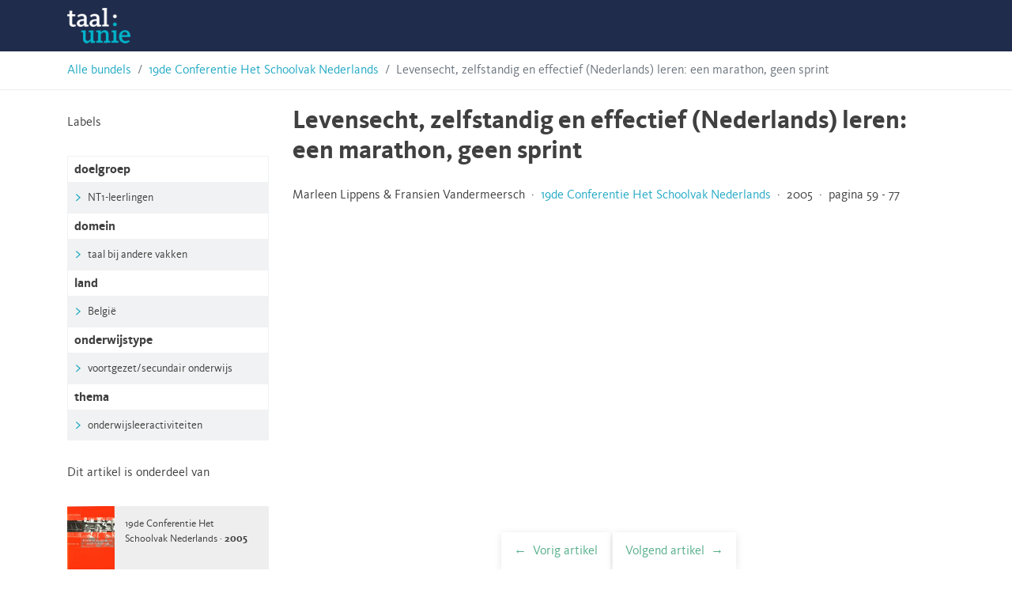

--- FILE ---
content_type: text/html; charset=UTF-8
request_url: https://hsnbundels.taalunie.org/bijdrage/2005-levensecht-zelfstandig-en-effectief-nederlands-leren-een-marathon-geen-sprint/
body_size: 22855
content:
<!doctype html>
<html lang="nl-BE">
<head>
	<meta charset="UTF-8">
	<meta name="viewport" content="width=device-width, initial-scale=1">
	<link rel="profile" href="https://gmpg.org/xfn/11">

	<link rel="stylesheet" href="https://stackpath.bootstrapcdn.com/bootstrap/4.3.1/css/bootstrap.min.css" integrity="sha384-ggOyR0iXCbMQv3Xipma34MD+dH/1fQ784/j6cY/iJTQUOhcWr7x9JvoRxT2MZw1T" crossorigin="anonymous">
	<script src="https://code.jquery.com/jquery-3.3.1.slim.min.js" integrity="sha384-q8i/X+965DzO0rT7abK41JStQIAqVgRVzpbzo5smXKp4YfRvH+8abtTE1Pi6jizo" crossorigin="anonymous"></script>
	<script src="https://cdnjs.cloudflare.com/ajax/libs/popper.js/1.14.7/umd/popper.min.js" integrity="sha384-UO2eT0CpHqdSJQ6hJty5KVphtPhzWj9WO1clHTMGa3JDZwrnQq4sF86dIHNDz0W1" crossorigin="anonymous"></script>
	<script src="https://stackpath.bootstrapcdn.com/bootstrap/4.3.1/js/bootstrap.min.js" integrity="sha384-JjSmVgyd0p3pXB1rRibZUAYoIIy6OrQ6VrjIEaFf/nJGzIxFDsf4x0xIM+B07jRM" crossorigin="anonymous"></script>
	<meta name='robots' content='index, follow, max-image-preview:large, max-snippet:-1, max-video-preview:-1' />
	<style>img:is([sizes="auto" i], [sizes^="auto," i]) { contain-intrinsic-size: 3000px 1500px }</style>
	
	<!-- This site is optimized with the Yoast SEO plugin v26.4 - https://yoast.com/wordpress/plugins/seo/ -->
	<title>Levensecht, zelfstandig en effectief (Nederlands) leren: een marathon, geen sprint - Taalunie HSN-archief</title>
	<link rel="canonical" href="https://hsnbundels.taalunie.org/bijdrage/2005-levensecht-zelfstandig-en-effectief-nederlands-leren-een-marathon-geen-sprint/" />
	<meta property="og:locale" content="nl_BE" />
	<meta property="og:type" content="article" />
	<meta property="og:title" content="Levensecht, zelfstandig en effectief (Nederlands) leren: een marathon, geen sprint - Taalunie HSN-archief" />
	<meta property="og:description" content="[legacy_import] LEVENSECHT, ZELFSTANDIG EN EFFECTIEF (NEDERLANDS) LEREN: EEN MARATHON, GEEN SPRINT Marleen Lippens en Fransien Vandermeersch Inleiding De nieuwe ideeën over leren krijgen langzamerhand aandacht in alle lessen en klassen. Bij competentieontwikkelend leren integreer je kennis, vaardigheden en attitudes. Deze visie heeft gevolgen voor de didactiek: de zelfstandigheidsdidactiek moet extra aandacht krijgen. Anders leren betekent [&hellip;]" />
	<meta property="og:url" content="https://hsnbundels.taalunie.org/bijdrage/2005-levensecht-zelfstandig-en-effectief-nederlands-leren-een-marathon-geen-sprint/" />
	<meta property="og:site_name" content="Taalunie HSN-archief" />
	<meta name="twitter:card" content="summary_large_image" />
	<meta name="twitter:label1" content="Geschatte leestijd" />
	<meta name="twitter:data1" content="21 minuten" />
	<script type="application/ld+json" class="yoast-schema-graph">{"@context":"https://schema.org","@graph":[{"@type":"WebPage","@id":"https://hsnbundels.taalunie.org/bijdrage/2005-levensecht-zelfstandig-en-effectief-nederlands-leren-een-marathon-geen-sprint/","url":"https://hsnbundels.taalunie.org/bijdrage/2005-levensecht-zelfstandig-en-effectief-nederlands-leren-een-marathon-geen-sprint/","name":"Levensecht, zelfstandig en effectief (Nederlands) leren: een marathon, geen sprint - Taalunie HSN-archief","isPartOf":{"@id":"https://hsnbundels.taalunie.org/#website"},"datePublished":"2006-01-01T00:00:00+00:00","breadcrumb":{"@id":"https://hsnbundels.taalunie.org/bijdrage/2005-levensecht-zelfstandig-en-effectief-nederlands-leren-een-marathon-geen-sprint/#breadcrumb"},"inLanguage":"nl-BE","potentialAction":[{"@type":"ReadAction","target":["https://hsnbundels.taalunie.org/bijdrage/2005-levensecht-zelfstandig-en-effectief-nederlands-leren-een-marathon-geen-sprint/"]}]},{"@type":"BreadcrumbList","@id":"https://hsnbundels.taalunie.org/bijdrage/2005-levensecht-zelfstandig-en-effectief-nederlands-leren-een-marathon-geen-sprint/#breadcrumb","itemListElement":[{"@type":"ListItem","position":1,"name":"Home","item":"https://hsnbundels.taalunie.org/"},{"@type":"ListItem","position":2,"name":"19de Conferentie Het Schoolvak Nederlands","item":"https://hsnbundels.taalunie.org/bundel/nummer-19/"},{"@type":"ListItem","position":3,"name":"Levensecht, zelfstandig en effectief (Nederlands) leren: een marathon, geen sprint"}]},{"@type":"WebSite","@id":"https://hsnbundels.taalunie.org/#website","url":"https://hsnbundels.taalunie.org/","name":"Taalunie HSN-archief","description":"","potentialAction":[{"@type":"SearchAction","target":{"@type":"EntryPoint","urlTemplate":"https://hsnbundels.taalunie.org/?s={search_term_string}"},"query-input":{"@type":"PropertyValueSpecification","valueRequired":true,"valueName":"search_term_string"}}],"inLanguage":"nl-BE"}]}</script>
	<!-- / Yoast SEO plugin. -->


<link rel="alternate" type="application/rss+xml" title="Taalunie HSN-archief &raquo; feed" href="https://hsnbundels.taalunie.org/feed/" />
<link rel="alternate" type="application/rss+xml" title="Taalunie HSN-archief &raquo; reactiesfeed" href="https://hsnbundels.taalunie.org/comments/feed/" />
<link rel='stylesheet' id='wp-block-library-css' href='https://hsnbundels.taalunie.org/wp-includes/css/dist/block-library/style.min.css?ver=6.8.3' type='text/css' media='all' />
<style id='classic-theme-styles-inline-css' type='text/css'>
/*! This file is auto-generated */
.wp-block-button__link{color:#fff;background-color:#32373c;border-radius:9999px;box-shadow:none;text-decoration:none;padding:calc(.667em + 2px) calc(1.333em + 2px);font-size:1.125em}.wp-block-file__button{background:#32373c;color:#fff;text-decoration:none}
</style>
<style id='global-styles-inline-css' type='text/css'>
:root{--wp--preset--aspect-ratio--square: 1;--wp--preset--aspect-ratio--4-3: 4/3;--wp--preset--aspect-ratio--3-4: 3/4;--wp--preset--aspect-ratio--3-2: 3/2;--wp--preset--aspect-ratio--2-3: 2/3;--wp--preset--aspect-ratio--16-9: 16/9;--wp--preset--aspect-ratio--9-16: 9/16;--wp--preset--color--black: #000000;--wp--preset--color--cyan-bluish-gray: #abb8c3;--wp--preset--color--white: #ffffff;--wp--preset--color--pale-pink: #f78da7;--wp--preset--color--vivid-red: #cf2e2e;--wp--preset--color--luminous-vivid-orange: #ff6900;--wp--preset--color--luminous-vivid-amber: #fcb900;--wp--preset--color--light-green-cyan: #7bdcb5;--wp--preset--color--vivid-green-cyan: #00d084;--wp--preset--color--pale-cyan-blue: #8ed1fc;--wp--preset--color--vivid-cyan-blue: #0693e3;--wp--preset--color--vivid-purple: #9b51e0;--wp--preset--gradient--vivid-cyan-blue-to-vivid-purple: linear-gradient(135deg,rgba(6,147,227,1) 0%,rgb(155,81,224) 100%);--wp--preset--gradient--light-green-cyan-to-vivid-green-cyan: linear-gradient(135deg,rgb(122,220,180) 0%,rgb(0,208,130) 100%);--wp--preset--gradient--luminous-vivid-amber-to-luminous-vivid-orange: linear-gradient(135deg,rgba(252,185,0,1) 0%,rgba(255,105,0,1) 100%);--wp--preset--gradient--luminous-vivid-orange-to-vivid-red: linear-gradient(135deg,rgba(255,105,0,1) 0%,rgb(207,46,46) 100%);--wp--preset--gradient--very-light-gray-to-cyan-bluish-gray: linear-gradient(135deg,rgb(238,238,238) 0%,rgb(169,184,195) 100%);--wp--preset--gradient--cool-to-warm-spectrum: linear-gradient(135deg,rgb(74,234,220) 0%,rgb(151,120,209) 20%,rgb(207,42,186) 40%,rgb(238,44,130) 60%,rgb(251,105,98) 80%,rgb(254,248,76) 100%);--wp--preset--gradient--blush-light-purple: linear-gradient(135deg,rgb(255,206,236) 0%,rgb(152,150,240) 100%);--wp--preset--gradient--blush-bordeaux: linear-gradient(135deg,rgb(254,205,165) 0%,rgb(254,45,45) 50%,rgb(107,0,62) 100%);--wp--preset--gradient--luminous-dusk: linear-gradient(135deg,rgb(255,203,112) 0%,rgb(199,81,192) 50%,rgb(65,88,208) 100%);--wp--preset--gradient--pale-ocean: linear-gradient(135deg,rgb(255,245,203) 0%,rgb(182,227,212) 50%,rgb(51,167,181) 100%);--wp--preset--gradient--electric-grass: linear-gradient(135deg,rgb(202,248,128) 0%,rgb(113,206,126) 100%);--wp--preset--gradient--midnight: linear-gradient(135deg,rgb(2,3,129) 0%,rgb(40,116,252) 100%);--wp--preset--font-size--small: 13px;--wp--preset--font-size--medium: 20px;--wp--preset--font-size--large: 36px;--wp--preset--font-size--x-large: 42px;--wp--preset--spacing--20: 0.44rem;--wp--preset--spacing--30: 0.67rem;--wp--preset--spacing--40: 1rem;--wp--preset--spacing--50: 1.5rem;--wp--preset--spacing--60: 2.25rem;--wp--preset--spacing--70: 3.38rem;--wp--preset--spacing--80: 5.06rem;--wp--preset--shadow--natural: 6px 6px 9px rgba(0, 0, 0, 0.2);--wp--preset--shadow--deep: 12px 12px 50px rgba(0, 0, 0, 0.4);--wp--preset--shadow--sharp: 6px 6px 0px rgba(0, 0, 0, 0.2);--wp--preset--shadow--outlined: 6px 6px 0px -3px rgba(255, 255, 255, 1), 6px 6px rgba(0, 0, 0, 1);--wp--preset--shadow--crisp: 6px 6px 0px rgba(0, 0, 0, 1);}:where(.is-layout-flex){gap: 0.5em;}:where(.is-layout-grid){gap: 0.5em;}body .is-layout-flex{display: flex;}.is-layout-flex{flex-wrap: wrap;align-items: center;}.is-layout-flex > :is(*, div){margin: 0;}body .is-layout-grid{display: grid;}.is-layout-grid > :is(*, div){margin: 0;}:where(.wp-block-columns.is-layout-flex){gap: 2em;}:where(.wp-block-columns.is-layout-grid){gap: 2em;}:where(.wp-block-post-template.is-layout-flex){gap: 1.25em;}:where(.wp-block-post-template.is-layout-grid){gap: 1.25em;}.has-black-color{color: var(--wp--preset--color--black) !important;}.has-cyan-bluish-gray-color{color: var(--wp--preset--color--cyan-bluish-gray) !important;}.has-white-color{color: var(--wp--preset--color--white) !important;}.has-pale-pink-color{color: var(--wp--preset--color--pale-pink) !important;}.has-vivid-red-color{color: var(--wp--preset--color--vivid-red) !important;}.has-luminous-vivid-orange-color{color: var(--wp--preset--color--luminous-vivid-orange) !important;}.has-luminous-vivid-amber-color{color: var(--wp--preset--color--luminous-vivid-amber) !important;}.has-light-green-cyan-color{color: var(--wp--preset--color--light-green-cyan) !important;}.has-vivid-green-cyan-color{color: var(--wp--preset--color--vivid-green-cyan) !important;}.has-pale-cyan-blue-color{color: var(--wp--preset--color--pale-cyan-blue) !important;}.has-vivid-cyan-blue-color{color: var(--wp--preset--color--vivid-cyan-blue) !important;}.has-vivid-purple-color{color: var(--wp--preset--color--vivid-purple) !important;}.has-black-background-color{background-color: var(--wp--preset--color--black) !important;}.has-cyan-bluish-gray-background-color{background-color: var(--wp--preset--color--cyan-bluish-gray) !important;}.has-white-background-color{background-color: var(--wp--preset--color--white) !important;}.has-pale-pink-background-color{background-color: var(--wp--preset--color--pale-pink) !important;}.has-vivid-red-background-color{background-color: var(--wp--preset--color--vivid-red) !important;}.has-luminous-vivid-orange-background-color{background-color: var(--wp--preset--color--luminous-vivid-orange) !important;}.has-luminous-vivid-amber-background-color{background-color: var(--wp--preset--color--luminous-vivid-amber) !important;}.has-light-green-cyan-background-color{background-color: var(--wp--preset--color--light-green-cyan) !important;}.has-vivid-green-cyan-background-color{background-color: var(--wp--preset--color--vivid-green-cyan) !important;}.has-pale-cyan-blue-background-color{background-color: var(--wp--preset--color--pale-cyan-blue) !important;}.has-vivid-cyan-blue-background-color{background-color: var(--wp--preset--color--vivid-cyan-blue) !important;}.has-vivid-purple-background-color{background-color: var(--wp--preset--color--vivid-purple) !important;}.has-black-border-color{border-color: var(--wp--preset--color--black) !important;}.has-cyan-bluish-gray-border-color{border-color: var(--wp--preset--color--cyan-bluish-gray) !important;}.has-white-border-color{border-color: var(--wp--preset--color--white) !important;}.has-pale-pink-border-color{border-color: var(--wp--preset--color--pale-pink) !important;}.has-vivid-red-border-color{border-color: var(--wp--preset--color--vivid-red) !important;}.has-luminous-vivid-orange-border-color{border-color: var(--wp--preset--color--luminous-vivid-orange) !important;}.has-luminous-vivid-amber-border-color{border-color: var(--wp--preset--color--luminous-vivid-amber) !important;}.has-light-green-cyan-border-color{border-color: var(--wp--preset--color--light-green-cyan) !important;}.has-vivid-green-cyan-border-color{border-color: var(--wp--preset--color--vivid-green-cyan) !important;}.has-pale-cyan-blue-border-color{border-color: var(--wp--preset--color--pale-cyan-blue) !important;}.has-vivid-cyan-blue-border-color{border-color: var(--wp--preset--color--vivid-cyan-blue) !important;}.has-vivid-purple-border-color{border-color: var(--wp--preset--color--vivid-purple) !important;}.has-vivid-cyan-blue-to-vivid-purple-gradient-background{background: var(--wp--preset--gradient--vivid-cyan-blue-to-vivid-purple) !important;}.has-light-green-cyan-to-vivid-green-cyan-gradient-background{background: var(--wp--preset--gradient--light-green-cyan-to-vivid-green-cyan) !important;}.has-luminous-vivid-amber-to-luminous-vivid-orange-gradient-background{background: var(--wp--preset--gradient--luminous-vivid-amber-to-luminous-vivid-orange) !important;}.has-luminous-vivid-orange-to-vivid-red-gradient-background{background: var(--wp--preset--gradient--luminous-vivid-orange-to-vivid-red) !important;}.has-very-light-gray-to-cyan-bluish-gray-gradient-background{background: var(--wp--preset--gradient--very-light-gray-to-cyan-bluish-gray) !important;}.has-cool-to-warm-spectrum-gradient-background{background: var(--wp--preset--gradient--cool-to-warm-spectrum) !important;}.has-blush-light-purple-gradient-background{background: var(--wp--preset--gradient--blush-light-purple) !important;}.has-blush-bordeaux-gradient-background{background: var(--wp--preset--gradient--blush-bordeaux) !important;}.has-luminous-dusk-gradient-background{background: var(--wp--preset--gradient--luminous-dusk) !important;}.has-pale-ocean-gradient-background{background: var(--wp--preset--gradient--pale-ocean) !important;}.has-electric-grass-gradient-background{background: var(--wp--preset--gradient--electric-grass) !important;}.has-midnight-gradient-background{background: var(--wp--preset--gradient--midnight) !important;}.has-small-font-size{font-size: var(--wp--preset--font-size--small) !important;}.has-medium-font-size{font-size: var(--wp--preset--font-size--medium) !important;}.has-large-font-size{font-size: var(--wp--preset--font-size--large) !important;}.has-x-large-font-size{font-size: var(--wp--preset--font-size--x-large) !important;}
:where(.wp-block-post-template.is-layout-flex){gap: 1.25em;}:where(.wp-block-post-template.is-layout-grid){gap: 1.25em;}
:where(.wp-block-columns.is-layout-flex){gap: 2em;}:where(.wp-block-columns.is-layout-grid){gap: 2em;}
:root :where(.wp-block-pullquote){font-size: 1.5em;line-height: 1.6;}
</style>
<link rel='stylesheet' id='hsn-theme-style-css' href='https://hsnbundels.taalunie.org/wp-content/themes/hsn-theme/style.css?ver=6.8.3' type='text/css' media='all' />
<link rel="https://api.w.org/" href="https://hsnbundels.taalunie.org/wp-json/" /><link rel="alternate" title="JSON" type="application/json" href="https://hsnbundels.taalunie.org/wp-json/wp/v2/bijdrage/302" /><link rel="EditURI" type="application/rsd+xml" title="RSD" href="https://hsnbundels.taalunie.org/xmlrpc.php?rsd" />
<meta name="generator" content="WordPress 6.8.3" />
<link rel='shortlink' href='https://hsnbundels.taalunie.org/?p=302' />
<link rel="alternate" title="oEmbed (JSON)" type="application/json+oembed" href="https://hsnbundels.taalunie.org/wp-json/oembed/1.0/embed?url=https%3A%2F%2Fhsnbundels.taalunie.org%2Fbijdrage%2F2005-levensecht-zelfstandig-en-effectief-nederlands-leren-een-marathon-geen-sprint%2F" />
<link rel="alternate" title="oEmbed (XML)" type="text/xml+oembed" href="https://hsnbundels.taalunie.org/wp-json/oembed/1.0/embed?url=https%3A%2F%2Fhsnbundels.taalunie.org%2Fbijdrage%2F2005-levensecht-zelfstandig-en-effectief-nederlands-leren-een-marathon-geen-sprint%2F&#038;format=xml" />
<link rel="icon" href="https://hsnbundels.taalunie.org/wp-content/uploads/2019/11/cropped-favicon-32x32.png" sizes="32x32" />
<link rel="icon" href="https://hsnbundels.taalunie.org/wp-content/uploads/2019/11/cropped-favicon-192x192.png" sizes="192x192" />
<link rel="apple-touch-icon" href="https://hsnbundels.taalunie.org/wp-content/uploads/2019/11/cropped-favicon-180x180.png" />
<meta name="msapplication-TileImage" content="https://hsnbundels.taalunie.org/wp-content/uploads/2019/11/cropped-favicon-270x270.png" />
	<link rel="shortcut icon" href="https://hsnbundels.taalunie.org/wp-content/themes/hsn-theme/img/tuv2014_favicon.ico" type="image/x-icon">
	<link rel='manifest' href="https://hsnbundels.taalunie.org/wp-content/themes/hsn-theme/manifest.json">
</head>

<body class="wp-singular bijdrage-template-default single single-bijdrage postid-302 wp-theme-hsn-theme">
<div id="page" class="site">
	<a class="skip-link screen-reader-text" href="#content">Skip to content</a>

	<header id="masthead" class="site-header">
		<div class="container">
			<div class="site-branding">
									<p class="site-title"><a href="https://hsnbundels.taalunie.org/" rel="home">Taalunie HSN-archief</a></p>
								</div><!-- .site-branding -->

			<nav id="site-navigation" class="main-navigation">
				<button class="menu-toggle" aria-controls="primary-menu" aria-expanded="false">Primary Menu</button>
				<div id="primary-menu" class="menu"></div>
			</nav><!-- #site-navigation -->
		</div>
	</header><!-- #masthead -->

	<div id="content" class="site-content">
<div class="breadcrumb-border">
  <nav class="container" aria-label="breadcrumb">
    <ol class="breadcrumb">
      <li class="breadcrumb-item"><a href="https://hsnbundels.taalunie.org">Alle bundels</a></li>
      <li class="breadcrumb-item"><a href="https://hsnbundels.taalunie.org/bundel/nummer-19/">19de Conferentie Het Schoolvak Nederlands</a></li>
      <li class="breadcrumb-item active" aria-current="page">Levensecht, zelfstandig en effectief (Nederlands) leren: een marathon, geen sprint</li>
    </ol>
  </nav>
</div>

  <div id="primary" class="content-area">
    <main id="main" class="site-main container">
      <div class="row">
        <div class="col-12 col-md-9 order-md-2">
          
<article id="post-302" class="post-302 bijdrage type-bijdrage status-publish hentry doelgroep-nt1-leerlingen domein-taal-bij-andere-vakken land-belgi onderwijstype-voortgezetsecundair-onderwijs thema-onderwijsleeractiviteiten">
  <header class="entry-header">
    <h1 class="entry-title">Levensecht, zelfstandig en effectief (Nederlands) leren: een marathon, geen sprint</h1>  </header><!-- .entry-header -->

  
  <div class="entry-content">
    <p>
      Marleen Lippens & Fransien Vandermeersch &nbsp;&middot;&nbsp; <a href="https://hsnbundels.taalunie.org/bundel/nummer-19/">19de Conferentie Het Schoolvak Nederlands</a> &nbsp;&middot;&nbsp; 2005 &nbsp;&middot;&nbsp; pagina 59 - 77    </p>

      <div class="embed-container embed-pdf">
        <embed class="iframe-pdf" type="application/pdf" src="https://hsnbundels.taalunie.org/wp-content/legacy/19/hsnbundel-19_302.pdf" type="application/pdf">
      </div>
  <div class="pdf-contents"><!DOCTYPE html PUBLIC "-//W3C//DTD HTML 4.0 Transitional//EN" "http://www.w3.org/TR/REC-html40/loose.dtd">
<html><body><a></a>
<p>LEVENSECHT, ZELFSTANDIG EN EFFECTIEF (NEDERLANDS) LEREN: EEN MARATHON, GEEN SPRINT </p>
<p>Marleen Lippens en Fransien Vandermeersch </p>
<p>Inleiding </p>
<p>De nieuwe idee&euml;n over leren krijgen langzamerhand aandacht in alle lessen en klassen. Bij competentieontwikkelend leren integreer je kennis, vaardigheden en attitudes. Deze visie heeft gevolgen voor de didactiek: de zelfstandigheidsdidactiek moet extra aandacht krijgen. Anders leren betekent andere werkvormen, anders evalueren ... Leerlingen leren immers al doende. Daarbij bied je hen uitdagende opdrachten met keuzemogelijkheden. Voor de evaluatie werk je met zelf-, peer- en co-evaluatie. </p>
<p>1 De dagelijkse lespraktijk </p>
<p>Wij ontwikkelden voor elke graad van het secundair onderwijs studiewijzers om in de klas volgens het principe van 'begeleid zelfstandig leren' te werken. Die studiewijzers zijn volgens een vast stramien opgebouwd zodat de leerlingen er een duidelijke structuur in herkennen en er hun weg in vinden. Ze zijn geschikt voor elke studierichting. De lesopdrachten vari&euml;ren van twee tot acht lesuren. Alle taken zijn voor groepen uitgewerkt. De onderwerpen zijn over alle leerplancomponenten verdeeld: soms literatuur, een ander keer taalbeschouwing of vaardigheden. Het volledige pakket werd voorgesteld aan een groep vakco&ouml;rdinatoren Nederlands, die de modellen op haalbaarheid en effici&euml;ntie toetste. Het pakket werd ondertussen uitgegeven. </p>
<p>De formule voor zelfstandig leren die aan de basis ligt van om het even welk deel, is op deze criteria gebaseerd: </p>
<ul>
<li>
<p>de leerlingen kunnen zelfstandig met het materiaal aan de slag; </p></li></ul>
<p>- het materiaal biedt leerlingen de kans om individueel hun eigen keuzes te maken; </p>
<ul>
<li>
<p>de leerlingen krijgen de kans om een eigen uitvoeringswijze van de opdrachten te kiezen en een eigen bijdrage te leveren aan de evaluatie; </p></li>
<li>
<p>de leerlingen worden regelmatig expliciet uitgenodigd na te denken over de kwaliteit van wat ze geleerd hebben en over hoe het leren in zijn werk is gegaan (reflecteren over product en proces). </p></li></ul>
<p>Zelfstandig leren in een klassensituatie is dan ook te herkennen aan het feit dat niet alle leerlingen op hetzelfde moment met hetzelfde bezig zijn, maar wel altijd kunnen aangeven waar ze mee bezig zijn en waarom. </p>
<p>Levensecht, zelfstandig en effectief (Nederlands) leren - Marleen Lippens en Fransien Vandermeersch 159 </p>


</body></html>
</div><div class="pdf-contents"><!DOCTYPE html PUBLIC "-//W3C//DTD HTML 4.0 Transitional//EN" "http://www.w3.org/TR/REC-html40/loose.dtd">
<html><body><a></a>
<p>Er moet een zekere basisbereidheid bij de leerlingen zijn om te leren. Maar ook bij de leraar moet een basisbereidheid en bekwaamheid zijn om de leerlingen op een zelfstandige manier te laten leren, hen daarbij te begeleiden en hen alleen 'lastig te vallen' met instructie waar dit de leereffecten daadwerkelijk ten goede komt. </p>
<p>2 De studiewijzer </p>
<p>De studiewijzer heeft een vast stramien, wat leidt tot herkenbaarheid en leerrendement op termijn. In het eerste deel vind je de toelichting bij de opdracht, de doelen van de lessenreeks, de tijdsinvestering en de leerstof. Als leraar bepaal je zelf of je deze gegevens begeleidt of het lezen aan de leerlingen zelf toevertrouwt. In het tweede deel komen de opdrachten en de werkwijze, de toetsing en de evaluatie, en de tips en valkuilen. Alle opdrachten zijn in stappen onderverdeeld. </p>
<p>In de werkmodellen vind je een afwisseling van werkvormen. Toch zul je merken dat samenwerking altijd een centrale plaats krijgt. Waar het zinvol is, wordt ICT gebruikt als informatiebron of als verwerkingsstrategie. </p>
<p>3 De aanpak voor de leraar en de leerling </p>
<p>Deze manier van werken vraagt nieuwe competenties bij leerlingen &egrave;n bij leraren. De leerlingen moeten zelf kennis construeren aan de hand van gerichte oefeningen. Opdrachten zorgvuldig kunnen lezen is een niet te onderschatten vaardigheid in dit proces. Bovendien is het zelfstandig werken met correctiesleutels voor veel leerlingen nieuw. Naarmate leerlingen ouder worden, leren ze ook effici&euml;nt hun eigen tijdgebruik inschatten. </p>
<p>De lessenreeksen stimuleren leerlingen in het nemen van verantwoordelijkheid voor hun eigen leerproces. Dankzij momenten van reflectie krijgen leerlingen zicht op hun eigen functioneren. Dit inzicht moet hen helpen om zichzelf in een volgende opdracht bij te sturen. </p>
<p>Ook voor leraren wijzigt de rol in de manier van werken. Als coach gaat je aandacht vooral naar organisatie en ondersteuning. Bij de evaluatie krijg je een gedeelde verantwoordelijkheid met de leerlingen. Bij de lessenreeks zitten evaluatieschema's met criteria per opdracht. </p>
<p>Wie arbeidsvreugde met deze manier van werken wil ervaren, kan het beste het aantal lessen Begeleid Zelfstandig Leren (BZL) doseren. Leerlingen waarderen een afwisseling van BZL-methodes met klassieke vormen van lesgeven. Bovendien is het verstandig om ook afspraken met andere collega's op school te maken rond de taakbelasting van BZL-projecten over de vakken heen. Op die manier blijft het nieuwe leren aantrekkelijk en haalbaar voor alle partijen. </p>
<p>60 I Levensecht, zelfstandig en effectief (Nederlands) leren - Marleen Lippens en Fransien Vandermeersch </p>


</body></html>
</div><div class="pdf-contents"><!DOCTYPE html PUBLIC "-//W3C//DTD HTML 4.0 Transitional//EN" "http://www.w3.org/TR/REC-html40/loose.dtd">
<html><body><a></a>
<p>4 De modellen </p>
<p>In de lezing op HSN 19 presenteerden wij twee studiewijzers: &eacute;&eacute;n rond het selecteren van een (sport)kamp (voor de eerste graad) en &eacute;&eacute;n rond een museumbezoek (voor de tweede graad). </p>
<p>Hoe bouw je een studiewijzer op? Wat laat je leerlingen ontdekken, hoe zet je hun noodzakelijke leerstof vast, hoe leer je ze faseren en tijdsbewust werken, waar let je op bij het samenwerken? Elke studiewijzer eindigt met een suggestie voor de evaluatie: wat doe je met het product en hoe breng je het proces in kaart? </p>
<p>In de rest van dit artikel zijn twee uitgewerkte voorbeelden opgenomen met verschillende soorten opdrachten, reflectie- en evaluatiemogelijkheden. </p>
<p>Voorbeeld 1 Ik mag, wil of moet op (sport)kamp! </p>
<p>1 Toelichting </p>
<p>Je bent goed in een bepaalde sport en je wilt hiervoor een kamp volgen. Omdat er veel verschil tussen kampen bestaat, wil je je eerst goed informeren. Uiteraard spelen de plaats, de periode en de prijs van je kamp een rol. </p>
<p>Je leert in de volgende lessenreeks informatie over sportkampen uit websites en brochures halen. Daarnaast leer je ook om het inschrijfformulier zelf in te vullen. En zie je een sportkamp echt niet zitten, geen nood, er is ook een alternatief. </p>
<p>2 Doelen </p>
<p>2.1 Wat moet je kunnen </p>
<p>Je kunt informatie over een (sport)kamp uit een website halen. Je kunt een website op gebruiksvriendelijkheid beoordelen. Je kunt de brochure van het kamp aanvragen. </p>
<p>Je kunt een mail sturen om extra informatie over het kamp te krijgen. Je kunt het inschrijfformulier voor het kamp volledig invullen. </p>
<p>Je kunt samen met anderen een werkplan opstellen om de taken te verdelen. Je kunt samenwerken om informatie uit te wisselen en te delen. </p>
<p>2.2 Wat moet je kennen </p>
<p>Je kent de regels van de mailetiquette om zakelijke informatie te vragen. </p>
<p>3 Tijdsinvestering </p>
<p>Je krijgt drie uren om de opdracht af te werken. </p>
<p>Levensecht, zelfstandig en effectief (Nederlands) leren - Marleen Lippens en Fransien Vandermeersch 161 </p>


</body></html>
</div><div class="pdf-contents"><!DOCTYPE html PUBLIC "-//W3C//DTD HTML 4.0 Transitional//EN" "http://www.w3.org/TR/REC-html40/loose.dtd">
<html><body><a></a>
<p>4 Leerstof </p>&Atilde;&#130;&Acirc;&nbsp;
<table>
<tr>
<td>
<p>Een zakelijke mail is kort, direct en toch uitnodigend om te lezen of te beant- </p>
<p>woorden. </p>
<p>Er zijn wel degelijk enkele vaste regels te ontdekken. </p></td></tr>
<tr>
<td>
<p>1&nbsp;&nbsp;&nbsp;Duidelijk </p></td></tr>
<tr>
<td>
<p>- De zinsbouw is helder. </p></td></tr>
<tr>
<td>
<p>- Het woordgebruik is precies. </p></td></tr>
<tr>
<td>
<p>- Er is voldoende afwisseling in woord- en zinsbouw. </p></td></tr>
<tr>
<td>
<p>2&nbsp;&nbsp;&nbsp;Correct </p></td></tr>
<tr>
<td>
<p>- Alle gegevens zijn aanwezig. </p></td></tr>
<tr>
<td>
<p>- De spelling is juist. </p></td></tr>
<tr>
<td>
<p>3 Gepast </p></td></tr>
<tr>
<td>
<p>- Het taalregister is formeel (u/jij, woordgebruik). </p></td></tr>
<tr>
<td>
<p>- Je vindt er een passende aanspreking en slotgroet. </p></td></tr>
<tr>
<td>
<p>4 Aantrekkelijk </p></td></tr>
<tr>
<td>
<p>- Je tekst nodigt uit tot lezen en eventueel tot beantwoorden. </p></td></tr>
<tr>
<td>
<p>- Je stijl is sober, direct ter zake, bondig. </p></td></tr>
<tr>
<td>
<p>&nbsp; </p></td></tr>
<tr>
<td>
<p>Opdracht Nederlands Informatie over (sport)kampen </p></td></tr>
<tr>
<td>
<p>Naam:&nbsp;&nbsp;&nbsp;Klas: </p></td></tr>
<tr>
<td>
<p>Tijdsduur opdracht: 3 lesuren </p></td></tr>
<tr>
<td>
<p>Begindatum opdracht: </p></td></tr>
<tr>
<td>
<p>Einddatum opdracht: </p></td></tr>
<tr>
<td>
<p>&nbsp; </p></td></tr>
<tr>
<td>
<p>Hulpmiddelen </p></td></tr>
<tr>
<td>
<p>Pc's met internet voor websites van diverse (sport)organisaties. </p></td></tr>
<tr>
<td>
<p>Brochures van diverse sportorganisaties. </p></td></tr></table>
<p>1 Opdracht en werkwijze </p>
<p>Stap 1 Wat aan de les vooraf gaat </p>
<p>Hieronder staan een aantal sporttakken. Je duidt drie sporten aan waar jij een kamp over zou willen volgen. Bij elke sporttak noteer je welke soort jouw voorkeur wegdraagt. Bijv. atletiek (verspringen). We beseffen dat er nog sporten zijn die hier niet staan, maar we houden het bij de meest courante takken. bijv. atletiek (verspringen, lopen ...), avonturensporten (speleologie, rappel, death-ride, challengeparcours, vlottentocht...); balsporten (voetbal, basketbal, volleybal, tennis ...) </p>
<p>62 I Levensecht, zelfstandig en effectief (Nederlands) Ieren - Marleen Lippens en Fransien Vandermeersch </p>


</body></html>
</div><div class="pdf-contents"><!DOCTYPE html PUBLIC "-//W3C//DTD HTML 4.0 Transitional//EN" "http://www.w3.org/TR/REC-html40/loose.dtd">
<html><body><a></a>
<p>Wie sport echt afwijst, kan voor een ander kamp kiezen. Je kunt kiezen voor een algemeen kamp (waar je met leeftijdsgenoten een beetje van alles doet), een specifiek kamp (bijv. computer) of een bepaald themakamp. </p>
<p>Enkele suggesties: </p>
<p>crea, mission impossible (avontuur), indianen, circus, science en techno, theater, fotografie, graffiti, street dance, djembe, bergwandelen, talen, computer. </p>
<p>Je schrijft je drie keuzes op een briefje dat je aan je leraar afgeeft. Je leraar zal er groepjes van 4 mee maken op basis van gemeenschappelijke interesse (bijv. balsporten samen). </p>
<p>Denk zelf na wat je wilt weten als je je voor een bepaald (sport)kamp inschrijft. Noteer minstens 5 vragen en breng ze mee op een blaadje naar de volgende les. </p>
<p>Stap 2 Plannen </p>
<p>Jullie komen nu in groepjes van 4 leerlingen samen. Bedoeling is dat jullie samen een bepaalde subsport uit jullie keuze halen. Zo kun je bijvoorbeeld kiezen voor volleybal (uit de balsporten) of voor surfen (uit de watersporten). Jullie gaan daarna individueel een website van een sportfederatie verkennen om te kijken welk kamp jullie bij deze organisatie kunnen volgen. Jullie verdelen zelf de websites. Wie niet voor sport kiest, zal ook een apart groepje vormen. </p>
<p>Voor beide opdrachten hebben jullie 1 lesuur. </p>
<p>De sportkampwebsites zijn: </p>
<p>www. bl oso. b e; www.spo rta. be; www.gsf.be e ; www.sportiek.be . </p>
<p>De andere kampwebsites zijn: </p>
<p>www.jgbrugge.be (van de cm); www.crefi.be (van de gezinsbond); www.sportiek.be (voor computer en taal); www.topvakantie.be (voor muziek, kunst, buitenland) </p>
<p>Noteer eerst even de manier waarop jullie in het lesuur de tijd willen verdelen. </p>
<p>Opdrachten&nbsp;&nbsp;&nbsp;1 Minuten De keuze van de sporttak / van thema </p>
<p>De individuele verkenning van de website </p>
<p>Noteer in de tweede tabel jullie sporttak en wie welke website voor zijn rekening neemt. </p>&Atilde;&#130;&Acirc;&nbsp;
<table>
<tr>
<td>
<p>Sporttak: </p></td>
<td>
<p>Naam leerlingen </p></td></tr>
<tr>
<td>
<p>www.bloso.be  </p></td>
<td>
<p>&nbsp; </p></td></tr>
<tr>
<td>
<p>www.sporta.be  </p></td>
<td>
<p>&nbsp; </p></td></tr>
<tr>
<td>
<p>www.gsf.be </p></td>
<td>
<p>&nbsp; </p></td></tr>
<tr>
<td>
<p>www.sportiek.be  </p></td>
<td>
<p>&nbsp; </p></td></tr></table>
<p>Levensecht, zelfstandig en effectief (Nederlands) leren - Marleen Lippens en Fransien Vandermeersch 163 </p>


</body></html>
</div><div class="pdf-contents"><!DOCTYPE html PUBLIC "-//W3C//DTD HTML 4.0 Transitional//EN" "http://www.w3.org/TR/REC-html40/loose.dtd">
<html><body><p>&nbsp;
</p><table>
<tr>
<td><a></a>
<p>Ander kamp: </p></td>
<td>
<p>Naam leerlingen </p></td></tr>
<tr>
<td>
<p>www.jg.be (eventueel aanvullen met gewest) </p></td>
<td>
<p>&nbsp; </p></td></tr>
<tr>
<td>
<p>&nbsp; </p></td></tr>
<tr>
<td>
<p>www. crefi. b e </p></td>
<td>
<p>&nbsp; </p></td></tr>
<tr>
<td>
<p>&nbsp; </p></td></tr>
<tr>
<td>
<p>www.sportiek.be </p></td>
<td>
<p>&nbsp; </p></td></tr>
<tr>
<td>
<p>&nbsp; </p></td></tr>
<tr>
<td>
<p>www.topvakantie.be </p></td>
<td>
<p>&nbsp; </p></td></tr>
<tr>
<td>
<p>&nbsp; </p></td></tr></table>
<p>Stap 3 Individuele verkenning van de website </p>
<p>Noteer in het kader je naam en website. Schrijf de antwoorden op de vragen op het blad dat je aan je leraar op het einde van de les afgeeft. Bekijk de criteria in stap 4 om gegevens op een kladblad te noteren (voor volgende les). </p>
<p>Naam:&nbsp;&nbsp;&nbsp;Sporttak:&nbsp;&nbsp;&nbsp;Website: </p>
<p>1&nbsp;&nbsp;&nbsp;Praktische informatie </p>
<p>1.1 Waar kun je een kamp voor jouw sporttak volgen? </p>
<p>1.2 Wanneer vindt het kamp plaats? </p>
<p>1.3 Hoeveel kost het kamp? </p>
<p>1.4 Bij wie kun je een informatiebrochure aanvragen? </p>
<p>1.5&nbsp;&nbsp;&nbsp;Is er een inschrijfformulier op de website te vinden? Indien ja, print het. Kun je online inschrijven? </p>
<p>1.6 Vul het afgedrukte inschrijfformulier zelfstandig in. </p>
<p>Bewaar dit document apart tot op het einde van de lessenreeks. </p>
<p>2&nbsp;&nbsp;&nbsp;Kritische bedenkingen </p>
<p>2.1 Had je zelf nog andere vragen op je voorbereiding bedacht? Welke? Noteer ze. </p>
<p>Welk antwoord vind je hiervoor op de website? </p>
<p>2.2 Staat er in het inschrijfformulier een vraag naar medische zorg? Waarom is dat belangrijk? </p>
<p>2.3&nbsp;&nbsp;&nbsp;Hoe gebruiksvriendelijk vind jij de site? </p>
<p>Noteer met een ++/ +/ 0/ -/ - - </p>
<p>Duid hiervoor drie redenen aan. </p>
<p>Enkele criteria: Persoonlijk aangesproken? Goede structuur? Inhoudsopgave? Snel informatie te vinden? (Te) veel of (te) weinig tekst? Beeldgebruik? Kleurgebruik? </p>
<p>3&nbsp;&nbsp;&nbsp;Noteer 5 woorden uit het inschrijfformulier die je niet kende. Zoek er de betekenis van op in een woordenboek. </p>
<p>Bewaar deze uitleg ook tot op het einde van de lessenreeks. </p>
<p>64 I Levensecht, zelfstandig en effectief (Nederlands) leren - Marleen Lippens en Fransien Vandermeersch </p>


</body></html>
</div><div class="pdf-contents"><!DOCTYPE html PUBLIC "-//W3C//DTD HTML 4.0 Transitional//EN" "http://www.w3.org/TR/REC-html40/loose.dtd">
<html><body><a></a>
<p>Stap 4 Uitwisselen van informatie en besluitvorming </p>
<p>Jullie krijgen nu een lesuur de tijd om de informatie van de `website-verkenning' met elkaar uit te wisselen en tot een gemeenschappelijk kamp te komen op basis van gezonde argumenten. Uiteraard zorgen jullie ervoor dat iedereen aan bod komt. Verdeel de taken onder elkaar om effici&euml;nt te werken. </p>
<p>Iemand neemt de leiding van het gesprek. </p>
<p>Iemand bewaakt de tijd. </p>
<p>Iemand noteert de voor- en nadelen van elke site. Gebruik hiervoor eerst een kladje. Iemand let erop dat er AN in de groep gesproken wordt. </p>
<p>Noteer eerst even de manier waarop jullie in dit lesuur de tijd willen verdelen. </p>
<p>Opdrachten&nbsp;&nbsp;&nbsp;1 Minuten Overleg over de 4 websites </p>
<p>Besluitvorming (welk kamp) </p>
<p>Beoordeling groepswerk </p>
<p>Gebruik deze criteria om de websites te vergelijken. </p>&Atilde;&#130;&Acirc;&nbsp;
<table>
<tr>
<td>
<p>KEUZE SPORTTAK / KEUZE THEMA </p></td>
<td>
<p>www 1 </p></td>
<td>
<p>www2 </p></td>
<td>
<p>www3 </p></td>
<td>
<p>www4 </p></td></tr>
<tr>
<td>
<p>Waar </p></td>
<td>
<p>&nbsp; </p></td>
<td>
<p>&nbsp; </p></td>
<td>
<p>&nbsp; </p></td>
<td>
<p>&nbsp; </p></td></tr>
<tr>
<td>
<p>- ver/ dichtbij </p></td>
<td>
<p>&nbsp; </p></td>
<td>
<p>&nbsp; </p></td>
<td>
<p>&nbsp; </p></td>
<td>
<p>&nbsp; </p></td></tr>
<tr>
<td>
<p>- internaat/ externaat </p></td>
<td>
<p>&nbsp; </p></td>
<td>
<p>&nbsp; </p></td>
<td>
<p>&nbsp; </p></td>
<td>
<p>&nbsp; </p></td></tr>
<tr>
<td>
<p>Wanneer </p></td>
<td>
<p>&nbsp; </p></td>
<td>
<p>&nbsp; </p></td>
<td>
<p>&nbsp; </p></td>
<td>
<p>&nbsp; </p></td></tr>
<tr>
<td>
<p>- hoeveel dagen </p></td>
<td>
<p>&nbsp; </p></td>
<td>
<p>&nbsp; </p></td>
<td>
<p>&nbsp; </p></td>
<td>
<p>&nbsp; </p></td></tr>
<tr>
<td>
<p>Kostprijs </p></td>
<td>
<p>&nbsp; </p></td>
<td>
<p>&nbsp; </p></td>
<td>
<p>&nbsp; </p></td>
<td>
<p>&nbsp; </p></td></tr>
<tr>
<td>
<p>&ndash; duur/niet duur volgens jullie </p></td>
<td>
<p>&nbsp; </p></td>
<td>
<p>&nbsp; </p></td>
<td>
<p>&nbsp; </p></td>
<td>
<p>&nbsp; </p></td></tr>
<tr>
<td>
<p>Groepsindeling </p></td>
<td>
<p>&nbsp; </p></td>
<td>
<p>&nbsp; </p></td>
<td>
<p>&nbsp; </p></td>
<td>
<p>&nbsp; </p></td></tr>
<tr>
<td>
<p>- jongens/meisjes/gemengd </p></td>
<td>
<p>&nbsp; </p></td>
<td>
<p>&nbsp; </p></td>
<td>
<p>&nbsp; </p></td>
<td>
<p>&nbsp; </p></td></tr>
<tr>
<td>
<p>- een/meerdere leeftijden samen </p></td>
<td>
<p>&nbsp; </p></td>
<td>
<p>&nbsp; </p></td>
<td>
<p>&nbsp; </p></td>
<td>
<p>&nbsp; </p></td></tr>
<tr>
<td>
<p>Verplaatsing </p></td>
<td>
<p>&nbsp; </p></td>
<td>
<p>&nbsp; </p></td>
<td>
<p>&nbsp; </p></td>
<td>
<p>&nbsp; </p></td></tr>
<tr>
<td>
<p>-: in groep met bus/trein </p></td>
<td>
<p>&nbsp; </p></td>
<td>
<p>&nbsp; </p></td>
<td>
<p>&nbsp; </p></td>
<td>
<p>&nbsp; </p></td></tr>
<tr>
<td>
<p>- op eigen houtje </p></td>
<td>
<p>&nbsp; </p></td>
<td>
<p>&nbsp; </p></td>
<td>
<p>&nbsp; </p></td>
<td>
<p>&nbsp; </p></td></tr>
<tr>
<td>
<p>- extra kosten </p></td>
<td>
<p>&nbsp; </p></td>
<td>
<p>&nbsp; </p></td>
<td>
<p>&nbsp; </p></td>
<td>
<p>&nbsp; </p></td></tr>
<tr>
<td>
<p>Materiaal </p></td>
<td>
<p>&nbsp; </p></td>
<td>
<p>&nbsp; </p></td>
<td>
<p>&nbsp; </p></td>
<td>
<p>&nbsp; </p></td></tr>
<tr>
<td>
<p>- alles van het kamp zelf </p></td>
<td>
<p>&nbsp; </p></td>
<td>
<p>&nbsp; </p></td>
<td>
<p>&nbsp; </p></td>
<td>
<p>&nbsp; </p></td></tr>
<tr>
<td>
<p>- zelf voor zorgen </p></td>
<td>
<p>&nbsp; </p></td>
<td>
<p>&nbsp; </p></td>
<td>
<p>&nbsp; </p></td>
<td>
<p>&nbsp; </p></td></tr></table>
<p>Levensecht, zelfstandig en effectief (Nederlands) leren - Marleen Lippens en Fransien Vandermeersch 165 </p>


</body></html>
</div><div class="pdf-contents"><!DOCTYPE html PUBLIC "-//W3C//DTD HTML 4.0 Transitional//EN" "http://www.w3.org/TR/REC-html40/loose.dtd">
<html><body><p>&nbsp;
</p><table>
<tr>
<td><a></a>
<p>Bijzonder aantrekkelijk </p></td>
<td>
<p>&nbsp; </p></td>
<td>
<p>&nbsp; </p></td>
<td>
<p>&nbsp; </p></td>
<td>
<p>&nbsp; </p></td>
<td>
<p>&nbsp; </p></td></tr>
<tr>
<td>
<p>- streek </p></td>
<td>
<p>&nbsp; </p></td>
<td>
<p>&nbsp; </p></td>
<td>
<p>&nbsp; </p></td>
<td>
<p>&nbsp; </p></td>
<td>
<p>&nbsp; </p></td></tr>
<tr>
<td>
<p>- combineren met iets anders </p></td>
<td>
<p>&nbsp; </p></td>
<td>
<p>&nbsp; </p></td>
<td>
<p>&nbsp; </p></td>
<td>
<p>&nbsp; </p></td>
<td>
<p>&nbsp; </p></td></tr>
<tr>
<td>
<p>Inschrijfformulier </p></td>
<td>
<p>&nbsp; </p></td>
<td>
<p>&nbsp; </p></td>
<td>
<p>&nbsp; </p></td>
<td>
<p>&nbsp; </p></td>
<td>
<p>&nbsp; </p></td></tr>
<tr>
<td>
<p>- gevonden </p></td>
<td>
<p>&nbsp; </p></td>
<td>
<p>&nbsp; </p></td>
<td>
<p>&nbsp; </p></td>
<td>
<p>&nbsp; </p></td>
<td>
<p>&nbsp; </p></td></tr>
<tr>
<td>
<p>- online inschrijven </p></td>
<td>
<p>&nbsp; </p></td>
<td>
<p>&nbsp; </p></td>
<td>
<p>&nbsp; </p></td>
<td>
<p>&nbsp; </p></td>
<td>
<p>&nbsp; </p></td></tr>
<tr>
<td>
<p>- gemakkelijk in te vullen </p></td>
<td>
<p>&nbsp; </p></td>
<td>
<p>&nbsp; </p></td>
<td>
<p>&nbsp; </p></td>
<td>
<p>&nbsp; </p></td>
<td>
<p>&nbsp; </p></td></tr>
<tr>
<td>
<p>Besluit </p></td>
<td>
<p>&nbsp; </p></td>
<td>
<p>&nbsp; </p></td>
<td>
<p>&nbsp; </p></td>
<td>
<p>&nbsp; </p></td>
<td>
<p>&nbsp; </p></td></tr>
<tr>
<td>
<p>We kiezen voor&nbsp;&nbsp;&nbsp; </p></td>
<td>
<p>(soort kamp) van&nbsp;&nbsp;&nbsp; </p></td></tr>
<tr>
<td>
<p>(organisatie) in &nbsp;&nbsp;&nbsp; </p>
<p>(periode). </p></td>
<td>
<p>(plaats) van &nbsp;&nbsp;&nbsp; tot &nbsp;&nbsp;&nbsp; </p></td></tr>
<tr>
<td>
<p>Hoofdreden: </p></td>
<td>
<p>&nbsp; </p></td></tr></table>
<p>Vul dit schema individueel in om te zien hoe je in team functioneerde. Hoe kun je je deelname verbeteren? </p>
<p>0= helemaal niet / 1= niet echt / 2= een beetje / 3= redelijk veel /4= heel wat, maar kon nog beter / 5= heel wat </p>&Atilde;&#130;&Acirc;&nbsp;
<table>
<tr>
<td>
<p>Werken in team </p></td>
<td>
<p>Scores </p></td></tr>
<tr>
<td>
<p>&nbsp; </p></td>
<td>
<p>0 </p></td>
<td>
<p>1 </p></td>
<td>
<p>2 </p></td>
<td>
<p>3 </p></td>
<td>
<p>4 </p></td>
<td>
<p>5 </p></td></tr>
<tr>
<td>
<p>Ik voelde me goed in het team. </p></td>
<td>
<p>&nbsp; </p></td>
<td>
<p>&nbsp; </p></td>
<td>
<p>&nbsp; </p></td>
<td>
<p>&nbsp; </p></td>
<td>
<p>&nbsp; </p></td>
<td>
<p>&nbsp; </p></td></tr>
<tr>
<td>
<p>Ik luisterde naar elk teamlid. </p></td>
<td>
<p>&nbsp; </p></td>
<td>
<p>&nbsp; </p></td>
<td>
<p>&nbsp; </p></td>
<td>
<p>&nbsp; </p></td>
<td>
<p>&nbsp; </p></td>
<td>
<p>&nbsp; </p></td></tr>
<tr>
<td>
<p>Ik moedigde de anderen aan om mee te doen. </p></td>
<td>
<p>&nbsp; </p></td>
<td>
<p>&nbsp; </p></td>
<td>
<p>&nbsp; </p></td>
<td>
<p>&nbsp; </p></td>
<td>
<p>&nbsp; </p></td>
<td>
<p>&nbsp; </p></td></tr>
<tr>
<td>
<p>Mijn bijdrage aan het werk is aanzienlijk. </p></td>
<td>
<p>&nbsp; </p></td>
<td>
<p>&nbsp; </p></td>
<td>
<p>&nbsp; </p></td>
<td>
<p>&nbsp; </p></td>
<td>
<p>&nbsp; </p></td>
<td>
<p>&nbsp; </p></td></tr>
<tr>
<td>
<p>Ik vroeg uitleg wanneer ik iets niet begreep. </p></td>
<td>
<p>&nbsp; </p></td>
<td>
<p>&nbsp; </p></td>
<td>
<p>&nbsp; </p></td>
<td>
<p>&nbsp; </p></td>
<td>
<p>&nbsp; </p></td>
<td>
<p>&nbsp; </p></td></tr>
<tr>
<td>
<p>Ik legde dingen uit aan anderen. </p></td>
<td>
<p>&nbsp; </p></td>
<td>
<p>&nbsp; </p></td>
<td>
<p>&nbsp; </p></td>
<td>
<p>&nbsp; </p></td>
<td>
<p>&nbsp; </p></td>
<td>
<p>&nbsp; </p></td></tr>
<tr>
<td>
<p>Ik leerde bij door in groep te werken. </p></td>
<td>
<p>&nbsp; </p></td>
<td>
<p>&nbsp; </p></td>
<td>
<p>&nbsp; </p></td>
<td>
<p>&nbsp; </p></td>
<td>
<p>&nbsp; </p></td>
<td>
<p>&nbsp; </p></td></tr>
<tr>
<td>
<p>Ik werk graag met een groepje aan zo'n opdracht </p></td>
<td>
<p>&nbsp; </p></td>
<td>
<p>&nbsp; </p></td>
<td>
<p>&nbsp; </p></td>
<td>
<p>&nbsp; </p></td>
<td>
<p>&nbsp; </p></td>
<td>
<p>&nbsp; </p></td></tr>
<tr>
<td>
<p>Ik sprak AN tijdens het groepswerk. </p></td>
<td>
<p>&nbsp; </p></td>
<td>
<p>&nbsp; </p></td>
<td>
<p>&nbsp; </p></td>
<td>
<p>&nbsp; </p></td>
<td>
<p>&nbsp; </p></td>
<td>
<p>&nbsp; </p></td></tr>
<tr>
<td>
<p>&nbsp; </p></td></tr>
<tr>
<td>
<p>Waar haalde je een 3 of minder? Schrijf drie suggesties neer hoe je je inbreng nog </p>
<p>zou kunnen verbeteren of hoe de groep nog beter zou kunnen werken. </p>
<p>1 </p></td></tr>
<tr>
<td>
<p>2 </p></td></tr>
<tr>
<td>
<p>3 </p></td></tr></table>
<p>66 I Levensecht, zelfstandig en effectief (Nederlands) leren - Marleen Lippens en Fransien Vandermeersch </p>


</body></html>
</div><div class="pdf-contents"><!DOCTYPE html PUBLIC "-//W3C//DTD HTML 4.0 Transitional//EN" "http://www.w3.org/TR/REC-html40/loose.dtd">
<html><body><a></a>
<p>Stap 5 Hoe mail ik correct? </p>
<p>Je hebt nu een gezamenlijk kamp gekozen. Jullie mailen nu naar de organisatie om te vragen of je een korting zou krijgen als jullie per vier zouden inschrijven. </p>
<p>Hier vind je 3 mails over een gelijkaardig onderwerp. Lees ze hardop. Vergelijk de mails met het schema en formuleer wat goed en wat fout is. Zo ontdek je de regels van de zakelijke mailetiquette. </p>
<p>Beste </p>
<p>Ik heb interresse voor het skikamp van Maloja tijdens de Paasvakantie. Kunt u me een brochure van he kamp opsturen? Is het skimateriaal in de prijs inbegrepen? Indien niet, welke extra kosten komen er hiervoor nog bij? Moet ik het materiaal vooraf passen en reserveren? </p>
<p>Met vriendelijke groeten </p>
<p>Sara Vandale </p>
<p>Hoi </p>
<p>Ik zou graag naar Maloja meegaan. Kunt u mij de brochure opsturen? Ik heb zelf skilatten, maar geen skischoenen Ik heb (all&eacute;, normaal gezien, maat 42). Kan ik deze bij uw krijgen? </p>
<p>Tot mails :-) </p>
<p>Bert Declerck </p>
<p>Geachte meneer </p>
<p>Ik wil me graag inschrijven voor het kamp van Maloja. </p>
<p>Kan u me de brochure van het kamp zo spoedig mogelijk bezorgen? </p>
<p>Ik wil u ook nog mededelen dat ik &mdash; indien mogelijk- het skimateriaal graag bij </p>
<p>jullie aanvraag. Ik denk hierbij aan de skilatten en de skishoenen. Kunt u mij mededelen hoeveel ik hiervoor extra moet voorzien? </p>
<p>Hoogachtend </p>
<p>Calmeyn Fien </p>
<p>Blommestraat 14 8000 Brugge </p>
<p>Tel. 050 39 56 12 Fax 050 39 56 13 </p>
<p>Levensecht, zelfstandig en effectief (Nederlands) leren - Marleen Lippens en Fransien Vandermeersch 67 </p>


</body></html>
</div><div class="pdf-contents"><!DOCTYPE html PUBLIC "-//W3C//DTD HTML 4.0 Transitional//EN" "http://www.w3.org/TR/REC-html40/loose.dtd">
<html><body><p>&nbsp;
</p><table>
<tr>
<td><a></a>
<p>MAILETIQUETTE </p></td>
<td>
<p>Mail 1 </p></td>
<td>
<p>Mail 2 </p></td>
<td>
<p>Mail 3 </p></td></tr>
<tr>
<td>
<p>CRITERIA </p></td>
<td>
<p>&nbsp; </p></td>
<td>
<p>&nbsp; </p></td>
<td>
<p>&nbsp; </p></td></tr>
<tr>
<td>
<p>Duidelijk </p></td>
<td>
<p>&nbsp; </p></td>
<td>
<p>&nbsp; </p></td>
<td>
<p>&nbsp; </p></td></tr>
<tr>
<td>
<p>- eenvoudige zinsbouw </p></td>
<td>
<p>&nbsp; </p></td>
<td>
<p>&nbsp; </p></td>
<td>
<p>&nbsp; </p></td></tr>
<tr>
<td>
<p>- precies woordgebruik </p></td>
<td>
<p>&nbsp; </p></td>
<td>
<p>&nbsp; </p></td>
<td>
<p>&nbsp; </p></td></tr>
<tr>
<td>
<p>- variatie in woord- en zinsbouw </p></td>
<td>
<p>&nbsp; </p></td>
<td>
<p>&nbsp; </p></td>
<td>
<p>&nbsp; </p></td></tr>
<tr>
<td>
<p>Correct </p></td>
<td>
<p>&nbsp; </p></td>
<td>
<p>&nbsp; </p></td>
<td>
<p>&nbsp; </p></td></tr>
<tr>
<td>
<p>- is de informatie volledig </p></td>
<td>
<p>&nbsp; </p></td>
<td>
<p>&nbsp; </p></td>
<td>
<p>&nbsp; </p></td></tr>
<tr>
<td>
<p>- is de spelling juist (verbeter waar nodig) </p></td>
<td>
<p>&nbsp; </p></td>
<td>
<p>&nbsp; </p></td>
<td>
<p>&nbsp; </p></td></tr>
<tr>
<td>
<p>Gepast </p></td>
<td>
<p>&nbsp; </p></td>
<td>
<p>&nbsp; </p></td>
<td>
<p>&nbsp; </p></td></tr>
<tr>
<td>
<p>- aanspreekvorm </p></td>
<td>
<p>&nbsp; </p></td>
<td>
<p>&nbsp; </p></td>
<td>
<p>&nbsp; </p></td></tr>
<tr>
<td>
<p>- slot </p></td>
<td>
<p>&nbsp; </p></td>
<td>
<p>&nbsp; </p></td>
<td>
<p>&nbsp; </p></td></tr>
<tr>
<td>
<p>- eenzelfde taalregister (u/jij) </p></td>
<td>
<p>&nbsp; </p></td>
<td>
<p>&nbsp; </p></td>
<td>
<p>&nbsp; </p></td></tr>
<tr>
<td>
<p>- sober woordgebruik </p></td>
<td>
<p>&nbsp; </p></td>
<td>
<p>&nbsp; </p></td>
<td>
<p>&nbsp; </p></td></tr>
<tr>
<td>
<p>Aantrekkelijk </p></td>
<td>
<p>&nbsp; </p></td>
<td>
<p>&nbsp; </p></td>
<td>
<p>&nbsp; </p></td></tr>
<tr>
<td>
<p>- sober en direct </p></td>
<td>
<p>&nbsp; </p></td>
<td>
<p>&nbsp; </p></td>
<td>
<p>&nbsp; </p></td></tr>
<tr>
<td>
<p>- eigentijds </p></td>
<td>
<p>&nbsp; </p></td>
<td>
<p>&nbsp; </p></td>
<td>
<p>&nbsp; </p></td></tr>
<tr>
<td>
<p>- kort en ter zake </p></td>
<td>
<p>&nbsp; </p></td>
<td>
<p>&nbsp; </p></td>
<td>
<p>&nbsp; </p></td></tr></table>
<p>Schrijf nu zelf jullie mail met de aanvraag voor de groepskorting. Verstuur die ook effectief. </p>
<p>2 Toetsing en beoordeling </p>
<p>Je geeft volgende zaken aan je leerkracht af. </p>
<p>- stap 3, 4 en 5 van dit pakket (10 punten); </p>
<p>- de groepsmail en eventueel het antwoord dat je kreeg (5 punten); - opgestuurde brochure; </p>
<p>- het ingevulde inschrijfformulier + de woordverklaring (5 punten). </p>
<p>3 Tips en valkuilen </p>
<p>Plan eerst je werk bij het begin van de oefening en ga daarna aan de slag. </p>
<p>Voorbeeld 2 Ik zie wat jij niet ziet... </p>
<p>1 Toelichting </p>
<p>Onze samenleving investeert geld in cultuur. Het is de bedoeling dat deze centen de burger ten goede komen. Voor ons lessentraject focussen we op het cultuursegment van de musea en de tentoonstellingen. </p>
<p>Ook jullie als jongeren vormen een belangrijke doelgroep voor deze musea. Toch merken we dat deze publieksgroep de weg naar musea en tentoonstellingen niet spontaan vindt. Jammer van het ge&iuml;nvesteerde geld en vooral jammer voor de jon- </p>
<p>68 I Levensecht, zelfstandig en effectief (Nederlands) Ieren - Marleen Lippens en Fransien Vandermeersch </p>


</body></html>
</div><div class="pdf-contents"><!DOCTYPE html PUBLIC "-//W3C//DTD HTML 4.0 Transitional//EN" "http://www.w3.org/TR/REC-html40/loose.dtd">
<html><body><a></a>
<p>geren zelf </p>
<p>Onbekend is onbemind. Straks gaan jullie zelf in groepjes een museum of een tentoonstelling verkennen. Jullie bekijken niet alleen de kunstvoorwerpen, maar ook de hele entourage. Houdt het museum of de tentoonstelling voldoende rekening met de wereld van de jongeren om attractief te zijn? We sturen jullie met een checklist op pad en verzamelen gegevens waar elke conservator of organisator benieuwd naar zal zijn! </p>
<p>2 Doelen </p>
<p>2.1 Wat moet je kunnen </p>
<p>Je kunt een website op toegankelijkheid beoordelen. Je kunt een museum op eigen houtje bezoeken. </p>
<p>Je kunt een argumentatie geven voor een gekozen kunstwerk. Je kunt een zakelijke brief schrijven. </p>
<p>Je kunt een groepspresentatie houden. </p>
<p>Je kunt een tekst reviseren. </p>
<p>Je kunt medeleerlingen beoordelen tijdens een presentatie. </p>
<p>2.2 Wat moet je kennen </p>
<p>Je kent de criteria om een zakelijke brief te schrijven. Je kent je eigen werkpunten voor je spreekopdrachten. </p>
<p>3 Tijdsinvestering </p>
<p>Je krijgt vier tot vijf uren om de opdracht af te werken </p>
<p>4 Leerstof </p>
<p>1 De vormkenmerken van een zakelijke brief (zie bijlage 3) </p>
<p>2 De stilistische en inhoudelijke kenmerken van een zakelijke brief (zie bijlage 4) </p>
<p>Hulpmiddelen </p>
<p>Pc's met internet voor websites van musea Brochures van diverse musea of tentoonstellingen </p>
<p>Opdracht Nederlands: </p>
<p>Naam: </p>
<p>Tijdsduur opdracht: 3 lesuren Begindatum opdracht: Einddatum opdracht: </p>
<p>Ik zie wat jij niet ziet </p>
<p>Klas: </p>
<p>Levensecht, zelfstandig en effectief (Nederlands) leren - Marleen Lippens en Fransien Vandermeersch 169 </p>


</body></html>
</div><div class="pdf-contents"><!DOCTYPE html PUBLIC "-//W3C//DTD HTML 4.0 Transitional//EN" "http://www.w3.org/TR/REC-html40/loose.dtd">
<html><body><a></a>
<p>1 Opdracht en werkwijze </p>
<p>Stap 1 Stel je eigen beoordelingslijst voor je museum of tentoonstelling samen </p>
<p>Je maakt groepjes van vier. Met dit groepje doorloop je het hele traject. Je bezoekt per twee een verschillende website van een museum. Je kiest hiervoor uit de lijst. Je leraar zorgt ervoor dat elk duo een ander museum verkent. </p>
<p>1 Afrikamuseum, Tervuren </p>
<p>2 Bozar, Brussel </p>
<p>... </p>
<p>Je zoekt via een zoekmachine de website van het museum. Kijk nu hoe de website opgebouwd is. Welke informatie is er voor de bezoeker te vinden? Maak een lijst van die infopunten. </p>
<p>Kom nu met het andere duo van je groepje samen. Leg jullie lijstjes naast elkaar. Selecteer vijf punten die op beide websites te vinden zijn. </p>
<p>Zoek nog drie punten bij waar jullie als jongeren op willen letten om de toegankelijkheid van een museum of een tentoonstelling voor jullie leeftijdsgroep op te beoordelen. </p>
<p>Haal nu bijlage 1. Vergelijk de lijst met jullie lijst en vul eventueel aan waar nodig. </p>
<p>Stap 2 Plan zelf jullie uitstap </p>
<p>Kies nu met jullie groep een museum of een tentoonstelling om effectief te bezoeken. Gebruik jullie aangevulde lijst (stap 1) om het museum te beoordelen. Noteer in het schema hieronder wanneer en hoe jullie het bezoek zullen plannen. </p>
<p>Zorg dat je eerst individueel zaken waarneemt en noteert. Overleg pas daarna in groep. Vul een gemeenschappelijk formulier in. </p>
<p>Vraag op het einde van het bezoek de naam van de conservator of van de organisator. Vergeet ook niet jezelf als groep voor te stellen: wie zijn jullie en wat is het doel van het bezoek. </p>&Atilde;&#130;&Acirc;&nbsp;
<table>
<tr>
<td>
<p>Vragen </p></td>
<td>
<p>Gegevens </p></td>
<td>
<p>Prijs </p></td></tr>
<tr>
<td>
<p>1&nbsp;&nbsp;&nbsp;Wie zijn jullie? </p></td>
<td>
<p>&nbsp; </p></td>
<td>
<p>&nbsp; </p></td></tr>
<tr>
<td>
<p>2 Wat gaan jullie bezoeken? </p></td>
<td>
<p>&nbsp; </p></td>
<td>
<p>&nbsp; </p></td></tr>
<tr>
<td>
<p>3 Wanneer gaan jullie op museumbezoek? </p></td>
<td>
<p>&nbsp; </p></td>
<td>
<p>&nbsp; </p></td></tr>
<tr>
<td>
<p>4 Welk vervoermiddel gebruiken jullie? </p>
<p>Zijn hier kosten aan verbonden? Hoeveel? </p></td>
<td>
<p>&nbsp; </p></td>
<td>
<p>&nbsp; </p></td></tr>
<tr>
<td>
<p>5 Welk budget voorzien jullie voor de uitstap? </p></td>
<td>
<p>&nbsp; </p></td>
<td>
<p>&nbsp; </p></td></tr></table>
<p>70 I Levensecht, zelfstandig en effectief (Nederlands) leren - Marleen Lippens en Fransien Vandermeersch </p>


</body></html>
</div><div class="pdf-contents"><!DOCTYPE html PUBLIC "-//W3C//DTD HTML 4.0 Transitional//EN" "http://www.w3.org/TR/REC-html40/loose.dtd">
<html><body><p>&nbsp;
</p><table>
<tr>
<td>&nbsp;</td></tr></table><a></a>
<p>Stap 3 Selecteer jouw kunstwerk </p>
<p>Bij het museumbezoek kiezen jullie elk &eacute;&eacute;n kunstwerk dat jullie raakt. Je zult hierover informatie in je eigen groepje moeten uitbrengen. </p>
<p>Jullie noteren op een apart blad alvast volgende gegevens: </p>
<p>- de titel van het werk; </p>
<p>- de naam van de kunstenaar en de situering ervan in tijd en ruimte (afkomst); </p>
<p>- een korte beschrijving van het werk: wat zie je (vorm, kleur, materiaal, functie...) - maak een schets of neem een foto als dit laatste toegelaten is. </p>
<p>Je zorgt ook voor een korte argumentatie van je selectie. </p>
<p>Je brengt deze gegevens achteraf op bijlage 2 over. Dit blad geef je (p.p.) af na het bezoek. </p>
<p>Stap 4 Twee van de vier </p>
<p>Je krijgt elk 7 min. om je kunstwerk aan de hand van je beoordelingsblad (bijlage 2) aan elkaar voor te stellen. Na de rondjes selecteer je 2 van de 4 kunstwerken om aan de rest van de klas voor te stellen. Je zoekt hier minimaal 3 argumenten voor. Voor dit overleg krijg je 12 min. Duid meteen een tijdsbewaker aan om het proces te bewaken. </p>
<p>Je noteert het eindresultaat en de argumentatie in dit schema. Gebruik voor de argumentatie minimaal 3 zinnen. </p>
<p>Namen van de groepsleden </p>
<p>Kunstwerk 1 </p>
<p>Kunstwerk 2 </p>
<p>Argument 1 </p>
<p>Argument 2 </p>
<p>Argument 3 </p>
<p>Levensecht, zelfstandig en effectief (Nederlands) leren - Marleen Lippens en Fransien Vandermeersch 171 </p>


</body></html>
</div><div class="pdf-contents"><!DOCTYPE html PUBLIC "-//W3C//DTD HTML 4.0 Transitional//EN" "http://www.w3.org/TR/REC-html40/loose.dtd">
<html><body><a></a>
<p>Stap 5 Als je 't ons vraagt </p>
<p>Je hebt nu een goede kijk op het museum dat of de tentoonstelling die je bezocht. Je wil je mening nu (samen) in een brief aan de conservator of aan de organisator meedelen. </p>
<p>Naar inhoud toe gebruiken jullie je eigen beoordelingslijst. </p>
<p>In de brief moet in elk geval volgende informatie: </p>
<p>wie zijn jullie; wat bezochten jullie wanneer; wat was de reden van jullie bezoek; wat hebben jullie als positief ervaren tijdens het bezoek; welke suggesties formuleren jullie naar jongeren toe; mogelijk contactadres om terug te schrijven. </p>
<p>Deze brief is een zakelijke brief. Hij voldoet dus aan een aantal vormelijke kenmerken. Tips hieromtrent vind je in bijlage 3 </p>
<p>Het voorbereiden van de brief gebeurt in de klas. Het uittikken en de interne controle gebeuren er buiten. Drie van jullie verdelen de interne controle: iemand leest op inhoud, iemand kijkt de vorm na en iemand leest op stijl. Vooraf spreek je de data voor de interne controle af. Iedereen duidt de onvolkomenheden aan en suggereert zelf een oplossing ter verbetering. Je gebruikt hiervoor de bijlage 4bis. De vierde persoon tikt de brief uit rekening houdende met de suggesties uit deze bijlage. </p>
<p>Stap 6 Zeg het door </p>
<p>Elk groepje zal nu verslag uitbrengen van het bezoek. Per voorstelling krijg je max.10 min. Je vertelt wat jullie bezochten en hoe het beviel (wat was positief, wat kan beter). Twee leerlingen geven uitleg bij de geselecteerde kunstwerken. Iedereen komt evenwaardig aan bod. Jullie krijgen een observantengroepje. Elke spreker heeft een priv&eacute;-observant. Je vertelt die medeleerling waar jij speciaal op zult letten tijdens je presentatie. De spreek- en luisterfiche vind je in bijlage 5. </p>
<p>2 Toetsing en beoordeling </p>
<p>Product /20 punten (vaardigheden) </p>
<ul>
<li>
<p>De zakelijke brief (10 punten) </p></li>
<li>
<p>De presentatie (10 punten) </p></li></ul>
<p>Proces 110 punten (zie schema hiernaast) </p>
<p>72 1 Levensecht, zelfstandig en effectief (Nederlands) Ieren - Marleen Lippens en Fransien Vandermeersch </p>


</body></html>
</div><div class="pdf-contents"><!DOCTYPE html PUBLIC "-//W3C//DTD HTML 4.0 Transitional//EN" "http://www.w3.org/TR/REC-html40/loose.dtd">
<html><body><a></a>
<p>Zelfevaluatie van ... </p>
<p>1&nbsp;&nbsp;&nbsp;1&nbsp;&nbsp;&nbsp;2&nbsp;&nbsp;&nbsp;3 </p>
<p>Ik luisterde naar elk teamlid. </p>
<p>Ik vroeg uitleg wanneer ik iets niet begreep. Ik moedigde de anderen aan om mee te doen. </p>&Atilde;&#130;&Acirc;&nbsp;
<table>
<tr>
<td>&nbsp;</td></tr></table>
<p>Groepsevaluatie van ... </p>
<p>(in te vullen door de leraar) </p>&Atilde;&#130;&Acirc;&nbsp;
<table>
<tr>
<td>&nbsp;</td></tr></table>
<p>3 Tips en valkuilen </p>
<p>Werk eerst individueel vooraleer je het idee&euml;ngoed deelt, dan wordt het eindresultaat rijker. </p>
<p>Bijlage 1 Beoordelingslijst museum </p>
<p>Met het volgende lijstje kunnen jullie alvast veel informatie uit het museum of de tentoonstelling opsteken. </p>
<p>1 Vaste collectie (welk museum, welke tentoonstellingen) </p>
<p>2 Tijdelijke tentoonstelling </p>
<p>3 Openingsuren </p>
<p>4 Bereikbaarheid </p>
<p>5 Prijs </p>
<p>6 Educatief aanbod (Is er ook iets voor jullie eigen doelgroep?) </p>
<p>Levensecht, zelfstandig en effectief (Nederlands) leren - Marleen Lippens en Fransien Vandermeersch 173 </p>


</body></html>
</div><div class="pdf-contents"><!DOCTYPE html PUBLIC "-//W3C//DTD HTML 4.0 Transitional//EN" "http://www.w3.org/TR/REC-html40/loose.dtd">
<html><body><a></a>
<p>7 Manier van onthaal </p>
<p>8 Ondersteuning bij het bezoek (folder, brochure, audiofoon, gids, catalogus ...) </p>
<p>9 Overzichtelijkheid (Hoe is de ordening? Vind je gemakkelijk je weg?) </p>
<p>10 Netheid (toiletten, cafetaria, zalen) </p>
<p>Bijlage 2 Mijn keuzestuk uit het museum </p>&Atilde;&#130;&Acirc;&nbsp;
<table>
<tr>
<td>&nbsp;</td></tr></table>
<p>Schooladres&nbsp;&nbsp;&nbsp;Lauwe X januari 2005 e-mail contactpersoon </p>
<p>Mevrouw naam Conservator Adres Museum </p>
<p>Aanspreking (zonder komma!) </p>
<p>74 I Levensecht, zelfstandig en effectief (Nederlands) leren - Marleen Lippens en Fransien Vandermeersch </p>


</body></html>
</div><div class="pdf-contents"><!DOCTYPE html PUBLIC "-//W3C//DTD HTML 4.0 Transitional//EN" "http://www.w3.org/TR/REC-html40/loose.dtd">
<html><body><a></a>
<p>Briefgesprek </p>
<p>Slotgroet (zonder komma!) </p>
<p>Handtekening </p>
<p>VOORNAAM FAMILIENAAM </p>
<p>Bijlage 4 Criteria voor de zakelijke brief </p>
<p>1 Heb je links de contactadressen van de zender en van de geadresseerde? </p>
<p>2 Staan plaats en datum rechts? </p>
<p>3 Beginnen alle alinea's tegen de linkerkantlijn? </p>
<p>4 Is de aanspreking gepast? </p>
<p>5 Heeft de brief een inleiding, een midden en een slot? </p>
<p>6 Is het midden in voldoende alinea's ingedeeld? (&eacute;&eacute;n idee per alinea) </p>
<p>7 Is de toon van het gesprek passend? Heb je het juiste taalregister gebruikt (u in plaats van je)? </p>
<p>8 Is er een correcte slotformule? </p>
<p>9 Staat je handtekening op de juiste plaats? </p>
<p>10 Zijn jullie namen voluit vermeld? </p>
<p>Bijlage 4bis Interne kwaliteitscontrole brief </p>
<p>Brief van (namen groepsleden) Getikt door ... </p>&Atilde;&#130;&Acirc;&nbsp;
<table>
<tr>
<td>&nbsp;</td></tr></table>
<p>Levensecht, zelfstandig en effectief (Nederlands) leren - Marleen Lippens en Fransien Vandermeersch 1 75 </p>


</body></html>
</div><div class="pdf-contents"><!DOCTYPE html PUBLIC "-//W3C//DTD HTML 4.0 Transitional//EN" "http://www.w3.org/TR/REC-html40/loose.dtd">
<html><body><p>&nbsp;
</p><table>
<tr>
<td>&nbsp;</td></tr></table><a></a>
<p>Bibliografie </p>
<p>Lippens, M. &amp; F. Vandermeersch (2005), Begeleid Zelfstandig Leren in het secundair onderwijs Studiewijzers. Wommelgem: Van In. </p>
<p>Brandt, W. &amp; P. van Petegem (2003), Begeleid zelfstandig leren, Deurne: Wolters Plantyn. </p>
<p>Dochy, F., Schelfout, W. &amp; S. Janssens (2003), Anders evalueren. Heverlee-Leuven: Lannoo Campus. </p>
<p>Dochy, E (2000), Co&ouml;peratief leren in krachtige leeromgevingen. Leuven: Acco. </p>
<p>76 I Levensecht, zelfstandig en effectief (Nederlands) leren - Marleen Lippens en Fransien Vandermeersch </p>


</body></html>
</div><div class="pdf-contents"><!DOCTYPE html PUBLIC "-//W3C//DTD HTML 4.0 Transitional//EN" "http://www.w3.org/TR/REC-html40/loose.dtd">
<html><body><a></a>
<p>Donche, V. &amp; Van Petegem, P. (2003), Begeleiden naar leerzelfstandigheid Reflecties over retoriek en praktijk van open leerpakketten. Leuven: Acco. </p>
<p>Imbrecht, I. &amp; Van Petegem, P. (2003), Ori&euml;ntatie in onderwijskunde. Een open-leerpakket. (Met CD-rom). Leuven: Acco cvba. </p>
<p>Janssens, S. (2001), Didactiek in beweging. Deurne: Wolters Plantyn. </p>
<p>Kelchtermans, G. (2001), Reflectief ervaringsleren voor leerkrachten. Deurne: Wolters Plantyn. </p>
<p>Van Petegem, P. e.a. (2004), Studiewijzers: visie, ontwerp en praktijk. Deurne: Wolters Plantyn. </p>
<p>VLOR (2003), Inspiratiehandboek zelfgestuurd leren. Antwerpen: Garant. </p>
<p>Zelfstandig leren. Een (r)evolutie? (2000), themanummer Nova d- Vetera, Jg. 77, nr.1-2, 1999-2000. </p>
<p>Levensecht, zelfstandig en effectief (Nederlands) leren - Marleen Lippens en Fransien Vandermeersch 177 </p>


</body></html>
</div>    <div class="sticky-bottom">
      <nav class="navigation post-navigation" role="navigation">
        <h2 class="screen-reader-text">Artikelnavigatie</h2>
        <div class="nav-links">
          <div class="nav-previous">
            <a href="https://hsnbundels.taalunie.org/wp-json/hsn-theme/bijdrage-at-page?pagina=59&parent=2005&target=prev&not=302" rel="prev">Vorig artikel</a>
          </div>
          <div class="nav-next">
            <a href="https://hsnbundels.taalunie.org/wp-json/hsn-theme/bijdrage-at-page?pagina=77&parent=2005&target=next&not=302" rel="next">Volgend artikel</a>
          </div>
        </div>
      </nav>
    </div>
  </div><!-- .entry-content -->

  <footer class="entry-footer">
  </footer><!-- .entry-footer -->
</article><!-- #post-302 -->
        </div>
        <div class="col-12 col-md-3 order-md-1 single-bijdrage-aside">
            <h2>Labels</h2>
  <dl class="labels"><dt>doelgroep</dt><dd>NT1-leerlingen</dd><dt>domein</dt><dd>taal bij andere vakken</dd><dt>land</dt><dd>België</dd><dt>onderwijstype</dt><dd>voortgezet/secundair onderwijs</dd><dt>thema</dt><dd>onderwijsleeractiviteiten</dd></dl>

          <h2 class="d-md-none d-lg-block">Dit artikel is onderdeel van</h2>
          <h2 class="d-none d-md-block d-lg-none">Onderdeel van</h2>
          <a class="media parent" href="https://hsnbundels.taalunie.org/bundel/nummer-19/">
            <img src="https://hsnbundels.taalunie.org/wp-content/uploads/2019/11/Covers_hsn-11-e1572714015770-200x300.jpg" alt="">
            <div class="media-body">
              19de Conferentie Het Schoolvak Nederlands              &middot;
              <b>2005</b>
            </div>
          </a>



        </div>
      </div>

    </main><!-- #main -->
  </div><!-- #primary -->


	</div><!-- #content -->

	<footer id="colophon" class="site-footer">
		<div class="container">
			<div class="row">
				<div class="col-lg-4">
					<h5 class="mt-0">&copy; Taalunie</h5>
					Rechten voorbehouden
				</div>
				<div class="col-lg-4">
					<a class="media" href="http://taalunie.org">
						<img class="mr-3" src="https://hsnbundels.taalunie.org/wp-content/themes/hsn-theme/img/logo_nu-white.png" alt="">
						<div class="media-body">
							<h5 class="mt-0">Taalunie</h5>
							De Nederlandse Taalunie is een kennis- en beleidsorganisatie waarin Nederland, Vlaanderen en Suriname samenwerken op het gebied van de Nederlandse taal. De Taalunie draagt zorg voor de beschrijving van de Nederlandse taal en zet zich daarnaast onder meer in voor kwaliteitsvol onderwijs in en van het Nederlands, voor een stevige positie van het Nederlands in de wereld en voor het gebruik van het Nederlands in digitale en niet-digitale contexten.						</div>
					</a>
					<a style="font-size: 14px;margin-left: 86px;" href="https://twitter.com/taalunie?ref=hsnbundels">
						<p class="pt-3">
							<img class="mr-2" style="width:30px" src="https://hsnbundels.taalunie.org/wp-content/themes/hsn-theme/img/twitter-icon.png" alt="">
							Volg ons op Twitter
						</p>
					</a>
					<a style="font-size: 14px;margin-left: 86px;" href="https://nl.linkedin.com/company/nederlandse-taalunie?ref=hsnbundels">
						<p>
							<div class="icon mr-2">
								<svg viewBox="0 0 24 24">
							    <path fill="#fff" d="M21,21H17V14.25C17,13.19 15.81,12.31 14.75,12.31C13.69,12.31 13,13.19 13,14.25V21H9V9H13V11C13.66,9.93 15.36,9.24 16.5,9.24C19,9.24 21,11.28 21,13.75V21M7,21H3V9H7V21M5,3A2,2 0 0,1 7,5A2,2 0 0,1 5,7A2,2 0 0,1 3,5A2,2 0 0,1 5,3Z" />
								</svg>
							</div>
							Volg ons op Linkedin
						</p>
					</a>
				</div>
				<div class="col-lg-4">
					<a class="media" href="https://hsnconferentie.org">
						<img class="mr-3" src="https://hsnbundels.taalunie.org/wp-content/themes/hsn-theme/img/hsn-logo.png" alt="">
						<div class="media-body">
							<h5 class="mt-0">HSN</h5>
							De Stichting HSN Conferenties Onderwijs Nederlands is een Nederlands-Vlaamse stichting die jaarlijks de Conferentie Onderwijs Nederlands organiseert. De conferentie is bedoeld voor al wie professioneel betrokken is bij het onderwijs Nederlands in Nederland en Vlaanderen en biedt lezingen, workshops en praktijkverhalen over actuele onderwerpen in het basisonderwijs, het voortgezet/secundair onderwijs het beroepsonderwijs, het hoger onderwijs en het onderwijs Nederlands aan anderstaligen.						</div>
					</a>
					<a style="font-size: 14px;margin-left: 86px;" href="https://twitter.com/HSNconferentie?ref=hsnbundels">
						<p class="pt-3">
							<img class="mr-2" style="width:30px" src="https://hsnbundels.taalunie.org/wp-content/themes/hsn-theme/img/twitter-icon.png" alt="">
							Volg ons op Twitter
						</p>
					</a>
				</div>
			</div>
			<p style="margin-top: 100px;">Webapplicatie door <a href="https://eskidoos.be">ESKIDOOS</a></p>
		</div>
	</footer><!-- #colophon -->
</div><!-- #page -->

<script type="speculationrules">
{"prefetch":[{"source":"document","where":{"and":[{"href_matches":"\/*"},{"not":{"href_matches":["\/wp-*.php","\/wp-admin\/*","\/wp-content\/uploads\/*","\/wp-content\/*","\/wp-content\/plugins\/*","\/wp-content\/themes\/hsn-theme\/*","\/*\\?(.+)"]}},{"not":{"selector_matches":"a[rel~=\"nofollow\"]"}},{"not":{"selector_matches":".no-prefetch, .no-prefetch a"}}]},"eagerness":"conservative"}]}
</script>
<script type="text/javascript" src="https://hsnbundels.taalunie.org/wp-content/themes/hsn-theme/js/navigation.js?ver=20151215" id="hsn-theme-navigation-js"></script>
<script type="text/javascript" src="https://hsnbundels.taalunie.org/wp-content/themes/hsn-theme/js/skip-link-focus-fix.js?ver=20151215" id="hsn-theme-skip-link-focus-fix-js"></script>

</body>
</html>


--- FILE ---
content_type: text/css; charset=utf-8
request_url: https://hsnbundels.taalunie.org/wp-content/themes/hsn-theme/style.css?ver=6.8.3
body_size: 9930
content:
/*!
Theme Name: hsn-theme
Theme URI: https://github.com/thgh/hsn-theme
Author: Thomas Ghysels
Author URI: https://thomasg.be
Description: Artikels samengevat in bundels voor HSN (Taalunie)
Version: 1.0.0
License: GNU General Public License v2 or later
License URI: LICENSE
Text Domain: hsn-theme
Tags: 

This theme, like WordPress, is licensed under the GPL.
Use it to make something cool, have fun, and share what you've learned with others.

hsn-theme is based on Underscores https://underscores.me/, (C) 2012-2017 Automattic, Inc.
Underscores is distributed under the terms of the GNU GPL v2 or later.

Normalizing styles have been helped along thanks to the fine work of
Nicolas Gallagher and Jonathan Neal https://necolas.github.io/normalize.css/
*/
/*--------------------------------------------------------------
>>> TABLE OF CONTENTS:
----------------------------------------------------------------
# Normalize
# Typography
# Elements
# Forms
# Navigation
	## Links
	## Menus
# Accessibility
# Alignments
# Clearings
# Widgets
# Content
	## Posts and pages
	## Comments
# Infinite scroll
# Media
	## Captions
	## Galleries
--------------------------------------------------------------*/


@font-face {
  font-family: 'Kievit';
  src: url("./font/kievitot-regular-webfont.eot");
  src: url("./font/kievitot-regular-webfont.eot?#iefix") format("embedded-opentype"), url("./font/kievitot-regular-webfont.woff") format("woff"), url("./font/kievitot-regular-webfont.ttf") format("truetype"), url("./font/kievitot-regular-webfont.svg#kievitot-regularregular") format("svg");
  font-weight: normal;
  font-style: normal; }
@font-face {
  font-family: 'Kievit';
  src: url("./font/kievitot-bold-webfont.eot");
  src: url("./font/kievitot-bold-webfont.eot?#iefix") format("embedded-opentype"), url("./font/kievitot-bold-webfont.woff") format("woff"), url("./font/kievitot-bold-webfont.ttf") format("truetype"), url("./font/kievitot-bold-webfont.svg#kievit_otbold") format("svg");
  font-weight: bold;
  font-style: normal; }
@font-face {
  font-family: 'Kievit';
  src: url("./font/kievitscoffc-ita-webfont.eot");
  src: url("./font/kievitscoffc-ita-webfont.eot?#iefix") format("embedded-opentype"), url("./font/kievitscoffc-ita-webfont.woff") format("woff"), url("./font/kievitscoffc-ita-webfont.ttf") format("truetype"), url("./font/kievitscoffc-ita-webfont.svg#kievit_sc_offcitalic") format("svg");
  font-weight: normal;
  font-style: italic; }
@font-face {
  font-family: 'Kievit Bold Italic';
  src: url("./font/kievitot-bolditalic-webfont.eot");
  src: url("./font/kievitot-bolditalic-webfont.eot?#iefix") format("embedded-opentype"), url("./font/kievitot-bolditalic-webfont.woff") format("woff"), url("./font/kievitot-bolditalic-webfont.ttf") format("truetype"), url("./font/kievitot-bolditalic-webfont.svg#kievit_otbold_italic") format("svg");
  font-weight: bold;
  font-style: italic; }
@font-face {
  font-family: 'Kievit Slab';
  src: url("./font/KievitSlabWeb.eot?") format("eot"), url("./font/KievitSlabWeb.woff") format("woff"), url("./font/KievitSlabWeb.ttf") format("truetype"); }
@font-face {
  font-family: 'Kievit Slab Small Caps';
  src: url("./font/KievitSlabScWeb.eot?") format("eot"), url("./font/KievitSlabScWeb.woff") format("woff"), url("./font/KievitSlabScWeb.ttf") format("truetype"); }


/*--------------------------------------------------------------
# Normalize
--------------------------------------------------------------*/
/* normalize.css v8.0.0 | MIT License | github.com/necolas/normalize.css */

/* Document
	 ========================================================================== */

/**
 * 1. Correct the line height in all browsers.
 * 2. Prevent adjustments of font size after orientation changes in iOS.
 */

html {
	line-height: 1.15; /* 1 */
	-webkit-text-size-adjust: 100%; /* 2 */
}

/* Sections
	 ========================================================================== */

/**
 * Remove the margin in all browsers.
 */

body {
	margin: 0;
}

/**
 * Correct the font size and margin on `h1` elements within `section` and
 * `article` contexts in Chrome, Firefox, and Safari.
 */

h1 {
	font-size: 2em;
	margin: 0.67em 0;
}

/* Grouping content
	 ========================================================================== */

/**
 * 1. Add the correct box sizing in Firefox.
 * 2. Show the overflow in Edge and IE.
 */

hr {
	box-sizing: content-box; /* 1 */
	height: 0; /* 1 */
	overflow: visible; /* 2 */
}

/**
 * 1. Correct the inheritance and scaling of font size in all browsers.
 * 2. Correct the odd `em` font sizing in all browsers.
 */

pre {
	font-family: monospace, monospace; /* 1 */
	font-size: 1em; /* 2 */
}

/* Text-level semantics
	 ========================================================================== */

/**
 * Remove the gray background on active links in IE 10.
 */

a {
	background-color: transparent;
}

/**
 * 1. Remove the bottom border in Chrome 57-
 * 2. Add the correct text decoration in Chrome, Edge, IE, Opera, and Safari.
 */

abbr[title] {
	border-bottom: none; /* 1 */
	text-decoration: underline; /* 2 */
	text-decoration: underline dotted; /* 2 */
}

/**
 * Add the correct font weight in Chrome, Edge, and Safari.
 */

b,
strong {
	font-weight: bolder;
}

/**
 * 1. Correct the inheritance and scaling of font size in all browsers.
 * 2. Correct the odd `em` font sizing in all browsers.
 */

code,
kbd,
samp {
	font-family: monospace, monospace; /* 1 */
	font-size: 1em; /* 2 */
}

/**
 * Add the correct font size in all browsers.
 */

small {
	font-size: 80%;
}

/**
 * Prevent `sub` and `sup` elements from affecting the line height in
 * all browsers.
 */

sub,
sup {
	font-size: 75%;
	line-height: 0;
	position: relative;
	vertical-align: baseline;
}

sub {
	bottom: -0.25em;
}

sup {
	top: -0.5em;
}

/* Embedded content
	 ========================================================================== */

/**
 * Remove the border on images inside links in IE 10.
 */

img {
	border-style: none;
}

/* Forms
	 ========================================================================== */

/**
 * 1. Change the font styles in all browsers.
 * 2. Remove the margin in Firefox and Safari.
 */

button,
input,
optgroup,
select,
textarea {
	font-family: inherit; /* 1 */
	font-size: 100%; /* 1 */
	line-height: 1.15; /* 1 */
	margin: 0; /* 2 */
}

/**
 * Show the overflow in IE.
 * 1. Show the overflow in Edge.
 */

button,
input { /* 1 */
	overflow: visible;
}

/**
 * Remove the inheritance of text transform in Edge, Firefox, and IE.
 * 1. Remove the inheritance of text transform in Firefox.
 */

button,
select { /* 1 */
	text-transform: none;
}

/**
 * Correct the inability to style clickable types in iOS and Safari.
 */

button,
[type="button"],
[type="reset"],
[type="submit"] {
	-webkit-appearance: button;
}

/**
 * Remove the inner border and padding in Firefox.
 */

button::-moz-focus-inner,
[type="button"]::-moz-focus-inner,
[type="reset"]::-moz-focus-inner,
[type="submit"]::-moz-focus-inner {
	border-style: none;
	padding: 0;
}

/**
 * Restore the focus styles unset by the previous rule.
 */

button:-moz-focusring,
[type="button"]:-moz-focusring,
[type="reset"]:-moz-focusring,
[type="submit"]:-moz-focusring {
	outline: 1px dotted ButtonText;
}

/**
 * Correct the padding in Firefox.
 */

fieldset {
	padding: 0.35em 0.75em 0.625em;
}

/**
 * 1. Correct the text wrapping in Edge and IE.
 * 2. Correct the color inheritance from `fieldset` elements in IE.
 * 3. Remove the padding so developers are not caught out when they zero out
 *		`fieldset` elements in all browsers.
 */

legend {
	box-sizing: border-box; /* 1 */
	color: inherit; /* 2 */
	display: table; /* 1 */
	max-width: 100%; /* 1 */
	padding: 0; /* 3 */
	white-space: normal; /* 1 */
}

/**
 * Add the correct vertical alignment in Chrome, Firefox, and Opera.
 */

progress {
	vertical-align: baseline;
}

/**
 * Remove the default vertical scrollbar in IE 10+.
 */

textarea {
	overflow: auto;
}

/**
 * 1. Add the correct box sizing in IE 10.
 * 2. Remove the padding in IE 10.
 */

[type="checkbox"],
[type="radio"] {
	box-sizing: border-box; /* 1 */
	padding: 0; /* 2 */
}

/**
 * Correct the cursor style of increment and decrement buttons in Chrome.
 */

[type="number"]::-webkit-inner-spin-button,
[type="number"]::-webkit-outer-spin-button {
	height: auto;
}

/**
 * 1. Correct the odd appearance in Chrome and Safari.
 * 2. Correct the outline style in Safari.
 */

[type="search"] {
	-webkit-appearance: textfield; /* 1 */
	outline-offset: -2px; /* 2 */
}

/**
 * Remove the inner padding in Chrome and Safari on macOS.
 */

[type="search"]::-webkit-search-decoration {
	-webkit-appearance: none;
}

/**
 * 1. Correct the inability to style clickable types in iOS and Safari.
 * 2. Change font properties to `inherit` in Safari.
 */

::-webkit-file-upload-button {
	-webkit-appearance: button; /* 1 */
	font: inherit; /* 2 */
}

/* Interactive
	 ========================================================================== */

/*
 * Add the correct display in Edge, IE 10+, and Firefox.
 */

details {
	display: block;
}

/*
 * Add the correct display in all browsers.
 */

summary {
	display: list-item;
}

/* Misc
	 ========================================================================== */

/**
 * Add the correct display in IE 10+.
 */

template {
	display: none;
}

/**
 * Add the correct display in IE 10.
 */

[hidden] {
	display: none;
}

/*--------------------------------------------------------------
# Typography
--------------------------------------------------------------*/
body,
button,
input,
select,
optgroup,
textarea {
	color: #404040;
	font-family: "Kievit", sans-serif;
	font-size: 16px;
	font-size: 1rem;
	line-height: 1.5;
}

h1, h2, h3, h4, h5, h6 {
	clear: both;
}

p {
	margin-bottom: 1em;
}

dfn, cite, em, i {
	font-style: italic;
}

blockquote {
	margin: 0 1.5em;
}

address {
	margin: 0 0 1.5em;
}

pre {
	background: #eee;
	font-family: "Courier 10 Pitch", Courier, monospace;
	font-size: 15px;
	font-size: 0.9375rem;
	line-height: 1.6;
	margin-bottom: 1.6em;
	max-width: 100%;
	overflow: auto;
	padding: 1.6em;
}

code, kbd, tt, var {
	font-family: Monaco, Consolas, "Andale Mono", "DejaVu Sans Mono", monospace;
	font-size: 15px;
	font-size: 0.9375rem;
}

abbr, acronym {
	border-bottom: 1px dotted #666;
	cursor: help;
}

mark, ins {
	background: #fff9c0;
	text-decoration: none;
}

big {
	font-size: 125%;
}

/*--------------------------------------------------------------
# Elements
--------------------------------------------------------------*/
html {
	box-sizing: border-box;
}

*,
*:before,
*:after {
	/* Inherit box-sizing to make it easier to change the property for components that leverage other behavior; see https://css-tricks.com/inheriting-box-sizing-probably-slightly-better-best-practice/ */
	box-sizing: inherit;
}

body {
	background: #fff;
	/* Fallback for when there is no custom background color defined. */
}

img {
	height: auto;
	/* Make sure images are scaled correctly. */
	max-width: 100%;
	/* Adhere to container width. */
}

figure {
	margin: 1em 0;
	/* Extra wide images within figure tags don't overflow the content area. */
}

table {
	margin: 0 0 1.5em;
	width: 100%;
}

/*--------------------------------------------------------------
# Forms
--------------------------------------------------------------*/
button,
input[type="button"],
input[type="reset"],
input[type="submit"] {
	border: 1px solid;
	border-color: #ccc #ccc #bbb;
	border-radius: 3px;
	background: #e6e6e6;
	color: rgba(0, 0, 0, 0.8);
	font-size: 12px;
	font-size: 0.75rem;
	line-height: 1;
	padding: .6em 1em .4em;
}

button:hover,
input[type="button"]:hover,
input[type="reset"]:hover,
input[type="submit"]:hover {
	border-color: #ccc #bbb #aaa;
}

button:active, button:focus,
input[type="button"]:active,
input[type="button"]:focus,
input[type="reset"]:active,
input[type="reset"]:focus,
input[type="submit"]:active,
input[type="submit"]:focus {
	border-color: #aaa #bbb #bbb;
}

input[type="text"],
input[type="email"],
input[type="url"],
input[type="password"],
input[type="search"],
input[type="number"],
input[type="tel"],
input[type="range"],
input[type="date"],
input[type="month"],
input[type="week"],
input[type="time"],
input[type="datetime"],
input[type="datetime-local"],
input[type="color"],
textarea {
	color: #666;
	border: 1px solid #ccc;
	border-radius: 3px;
	padding: 3px;
}

input[type="text"]:focus,
input[type="email"]:focus,
input[type="url"]:focus,
input[type="password"]:focus,
input[type="search"]:focus,
input[type="number"]:focus,
input[type="tel"]:focus,
input[type="range"]:focus,
input[type="date"]:focus,
input[type="month"]:focus,
input[type="week"]:focus,
input[type="time"]:focus,
input[type="datetime"]:focus,
input[type="datetime-local"]:focus,
input[type="color"]:focus,
textarea:focus {
	color: #111;
}

select {
	border: 1px solid #ccc;
}

textarea {
	width: 100%;
}

/*--------------------------------------------------------------
# Navigation
--------------------------------------------------------------*/
/*--------------------------------------------------------------
## Links
--------------------------------------------------------------*/
a {
	color: #24aac5;
}

a:visited {
	color: #279;
}

a:hover, a:focus, a:active {
	color: #202c4c;
}

a:focus {
	outline: thin dotted;
}

a:hover, a:active {
	outline: 0;
}

/*--------------------------------------------------------------
## Menus
--------------------------------------------------------------*/
.main-navigation {
	clear: both;
	display: block;
	float: left;
	width: 100%;
}

.main-navigation ul {
	display: none;
	list-style: none;
	margin: 0;
	padding-left: 0;
}

.main-navigation ul ul {
	box-shadow: 0 3px 3px rgba(0, 0, 0, 0.2);
	float: left;
	position: absolute;
	top: 100%;
	left: -999em;
	z-index: 99999;
}

.main-navigation ul ul ul {
	left: -999em;
	top: 0;
}

.main-navigation ul ul li:hover > ul,
.main-navigation ul ul li.focus > ul {
	left: 100%;
}

.main-navigation ul ul a {
	width: 200px;
}

.main-navigation ul li:hover > ul,
.main-navigation ul li.focus > ul {
	left: auto;
}

.main-navigation li {
	float: left;
	position: relative;
}

.main-navigation a {
	display: block;
	text-decoration: none;
}

/* Small menu. */
.menu-toggle,
.main-navigation.toggled ul {
	display: block;
}

@media screen and (min-width: 37.5em) {
	.menu-toggle {
		display: none;
	}
	.main-navigation ul {
		display: block;
	}
}

.site-main .comment-navigation, .site-main
.posts-navigation{
	margin: 0 0 1.5em;
	overflow: hidden;
}

.comment-navigation .nav-previous,
.posts-navigation .nav-previous {
	float: left;
	width: 50%;
}

.comment-navigation .nav-next,
.posts-navigation .nav-next {
	float: right;
	text-align: right;
	width: 50%;
}

/*--------------------------------------------------------------
# Accessibility
--------------------------------------------------------------*/
/* Text meant only for screen readers. */
.screen-reader-text {
	border: 0;
	clip: rect(1px, 1px, 1px, 1px);
	clip-path: inset(50%);
	height: 1px;
	margin: -1px;
	overflow: hidden;
	padding: 0;
	position: absolute !important;
	width: 1px;
	word-wrap: normal !important; /* Many screen reader and browser combinations announce broken words as they would appear visually. */
}

.screen-reader-text:focus {
	background-color: #f1f1f1;
	border-radius: 3px;
	box-shadow: 0 0 2px 2px rgba(0, 0, 0, 0.6);
	clip: auto !important;
	clip-path: none;
	color: #21759b;
	display: block;
	font-size: 14px;
	font-size: 0.875rem;
	font-weight: bold;
	height: auto;
	left: 5px;
	line-height: normal;
	padding: 15px 23px 14px;
	text-decoration: none;
	top: 5px;
	width: auto;
	z-index: 100000;
	/* Above WP toolbar. */
}

/* Do not show the outline on the skip link target. */
#content[tabindex="-1"]:focus {
	outline: 0;
}

/*--------------------------------------------------------------
# Alignments
--------------------------------------------------------------*/
.alignleft {
	display: inline;
	float: left;
	margin-right: 1.5em;
}

.alignright {
	display: inline;
	float: right;
	margin-left: 1.5em;
}

.aligncenter {
	clear: both;
	display: block;
	margin-left: auto;
	margin-right: auto;
}

/*--------------------------------------------------------------
# Clearings
--------------------------------------------------------------*/
.clear:before,
.clear:after,
.entry-content:before,
.entry-content:after,
.comment-content:before,
.comment-content:after,
.site-header:before,
.site-header:after,
.site-content:before,
.site-content:after,
.site-footer:before,
.site-footer:after {
	content: "";
	display: table;
	table-layout: fixed;
}

.clear:after,
.entry-content:after,
.comment-content:after,
.site-header:after,
.site-content:after,
.site-footer:after {
	clear: both;
}

/*--------------------------------------------------------------
# Widgets
--------------------------------------------------------------*/
.widget {
	margin: 0 0 1.5em;
	/* Make sure select elements fit in widgets. */
}

.widget select {
	max-width: 100%;
}

/*--------------------------------------------------------------
# Content
--------------------------------------------------------------*/
/*--------------------------------------------------------------
## Posts and pages
--------------------------------------------------------------*/
.sticky {
	display: block;
}

.post,
.page {
	margin: 0 0 1.5em;
}

.updated:not(.published) {
	display: none;
}

.page-content,
.entry-content,
.entry-summary {
	margin: 1.5em 0 0;
}

.page-links {
	clear: both;
	margin: 0 0 1.5em;
}

/*--------------------------------------------------------------
## Comments
--------------------------------------------------------------*/
.comment-content a {
	word-wrap: break-word;
}

.bypostauthor {
	display: block;
}

/*--------------------------------------------------------------
# Infinite scroll
--------------------------------------------------------------*/
/* Globally hidden elements when Infinite Scroll is supported and in use. */
.infinite-scroll .posts-navigation,
.infinite-scroll.neverending .site-footer {
	/* Theme Footer (when set to scrolling) */
	display: none;
}

/* When Infinite Scroll has reached its end we need to re-display elements that were hidden (via .neverending) before. */
.infinity-end.neverending .site-footer {
	display: block;
}

/*--------------------------------------------------------------
# Media
--------------------------------------------------------------*/
.page-content .wp-smiley,
.entry-content .wp-smiley,
.comment-content .wp-smiley {
	border: none;
	margin-bottom: 0;
	margin-top: 0;
	padding: 0;
}

/* Make sure embeds and iframes fit their containers. */
embed,
iframe,
object {
	max-width: 100%;
}

/* Make sure logo link wraps around logo image. */
.custom-logo-link {
	display: inline-block;
}

/*--------------------------------------------------------------
## Captions
--------------------------------------------------------------*/
.wp-caption {
	margin-bottom: 1.5em;
	max-width: 100%;
}

.wp-caption img[class*="wp-image-"] {
	display: block;
	margin-left: auto;
	margin-right: auto;
}

.wp-caption .wp-caption-text {
	margin: 0.8075em 0;
}

.wp-caption-text {
	text-align: center;
}

/*--------------------------------------------------------------
## Galleries
--------------------------------------------------------------*/
.gallery {
	margin-bottom: 1.5em;
}

.gallery-item {
	display: inline-block;
	text-align: center;
	vertical-align: top;
	width: 100%;
}

.gallery-columns-2 .gallery-item {
	max-width: 50%;
}

.gallery-columns-3 .gallery-item {
	max-width: 33.33%;
}

.gallery-columns-4 .gallery-item {
	max-width: 25%;
}

.gallery-columns-5 .gallery-item {
	max-width: 20%;
}

.gallery-columns-6 .gallery-item {
	max-width: 16.66%;
}

.gallery-columns-7 .gallery-item {
	max-width: 14.28%;
}

.gallery-columns-8 .gallery-item {
	max-width: 12.5%;
}

.gallery-columns-9 .gallery-item {
	max-width: 11.11%;
}

.gallery-caption {
	display: block;
}

/* HSN util */

.embed-container {
	height: 0;
	margin-bottom: 18px;
	overflow: hidden;
	padding-bottom: 56.25%;
	position: relative;
}
.embed-pdf {
	padding-bottom: 140%;
}
.embed-container iframe,
.embed-container object,
.embed-container embed {
	height: 100% !important;
	left: 0;
	position: absolute;
	top: 0;
	width: 100% !important;
	max-height: 95vh;
}
@media (min-height: 500px) and (min-width: 768px) {
	.sticky-bottom {
		pointer-events: none;
		position: sticky;
		bottom: 0;
	}
	.sticky-bottom .post-navigation a {
		pointer-events: all;
		background: white;
		border: 0;
		box-shadow: 0 2px 10px rgba(0, 0, 0, .1);
	}
}

/* HSN Custom */

.btn {
	display: inline-block;
	border: solid 1px #ddd;
	border-radius: 0;
	padding: 0.5em 1em 0.5em;
	line-height: 1.5em;
	font-size: 14px;
	color: #202c4c;
}
.site-header {
	padding: 10px 0;
	background: #202c4c;
	color: white;
}

.site-title {
	margin: 0;
	width: 80px;
	height: 45px;
	background-image: url(img/logo_nu-white.png);
	background-size: 100%;
	overflow: hidden;
}

.site-title > a {
	display: block;
	line-height: 45px;
	text-indent: 120px;
}

h2 {
	margin: 2em 0;
	font-size: 1rem;
}

.site-content {
	min-height: calc(100vh - 50px);
}

.site-footer {
	margin-top: 3em;
	padding: 4em 0 2em;
	background: #202c4c;
	color: white;
	font-size: 13px;
}

.site-footer a {
	display: block;
}
.site-footer a:focus,
.site-footer a:hover {
	color: white;
	text-decoration: none;
}
.site-footer img {
	width: 70px;
}
.site-footer h5 {
	font-weight: bold;
	font-size: 16px;
}
.site-footer .media {
	display: flex;
	color: inherit;
}
.site-footer a.media:hover h5 {
	text-decoration: underline;
}
.media-body {
	font-size: 13px;
}
.parent:visited,
.parent {
  background: #eee;
  color: inherit;
}
.parent img {
	width: 60px;
}
.parent .media-body {
	padding: 1em;
}

.icon {
	display: inline-block;
  vertical-align: middle;
	border-radius: 15px;
	width: 30px;
	height: 30px;
	padding: 6px;
	background: #24aac5
}
.icon>svg {
	display: block;
	fill: white;
	width: 18px;
	height: 18px;
}



.error-404 {
	padding: 20vh 1em 2em;
	text-align: center;
}
.error-404 .widget-area--search{
	max-width: 300px;
	margin: 2em auto;
}

/* Breadcrumb */

.breadcrumb {
	margin: 12px 0;
	padding: 0;
	background: none;
}
.breadcrumb li {
	white-space: nowrap;
	text-overflow: ellipsis;
	overflow: hidden;
}
.breadcrumb-border {
	border-bottom: 1px solid #eee;
}

/* Bundel-mini */

.cover {
	position: relative;
	padding-bottom: 149.333%;
	height: 0;
}

.cover > .bundel-mini {
	position: absolute;
	top: 0;
	left: 0;
	width: 100%;
	height: 100%;
}

.bundel-minis {
	overflow: auto;
	margin: -0.5em -0.5em 0;
}
.bundel-minis .col {
	padding: 0.5em;
	float: left;
	width: 50%;
}
@media screen and (min-width: 400px) {
	.bundel-minis .col {
		width: 33.333%;
	}
}
@media screen and (min-width: 992px) {
	.bundel-minis .col {
		width: 25%;
	}
}

.bundel-mini {
	background: #eee;
	overflow: hidden;
	background-size: cover;
	background-position: center;
	transition: box-shadow 0.2s;
}

a .bundel-mini:hover,
a .bundel-mini:focus {
	box-shadow: 0 0 0 3px #212d4c;
}

.bundel-mini__year {
	position: absolute;
	bottom: 0;
	right: 0;
	padding: 0 0.6em 0;
	line-height: 1.6em;
	background: #fff;
	color: #212d4c;
}

.bundel-mini__num {
	position: absolute;
	top: 0;
	left: 0;
	padding: 0 0.6em 0;
	line-height: 1.6em;
	background: #212d4c;
	color: white;
}

.bundel-mini .entry-title > a {
	display: block;
	position: absolute;
	z-index: 1;
	top: 0;
	left: 0;
	bottom: 0;
	right: 0;
	opacity: 0.2;
	transition: background 0.2s;
}
.bundel-mini:hover .entry-title > a {
	background-color: #fff;
}
.hidden {
	display: none;
}

.single-bijdrage .entry-title {
	font-weight: bold;
}

/* Bundle detail */

.single-bundel .entry-title {
	font-weight: bold;
}
.thumbnail-placeholder {
	height: 300px;
	width: 100%;
	background: #eee;
}
@media (max-width: 500px) {
	.bundel-thumbnail {
		float: left;
	}
}

/* Bundle detail > download pdf */

.download-pdf {
	position: relative;
	display: inline-block;
	margin: 0 0 1em;
	border: solid 1px #eee;
	padding: 0.5em 1em 0.5em 2.5em;
	line-height: 1.5em;
	font-size: 14px;
	color: #202c4c;
}
.download-pdf::before {
	content: url(img/pdf-box.svg);
	display: block;
	position: absolute;
	left: 0.25em;
	top: 0.25em;
	bottom: 0.25em;
	width: 2em;
	height: 2em;
}
.iframe-pdf {
	display: block;
	width: 100%;
	border: 0;
}

/* Bundle detail > article excerpt */

.text-decoration-none,
.text-decoration-none:hover {
	text-decoration: none;
}
.article-mini {
	margin: 1px 0;
	padding: 0.75em 0.75em 0.75em 1em;
	background-color: rgba(240, 240, 240, 0.5);
}
.article-mini:hover {
	background: white;
}
.article-mini h3 {
	margin: 0 0;
	line-height: 1.5em;
	font-size: 16px;
	font-weight: bold;
	font-style: normal;
	font-stretch: normal;
	line-height: 1.5;
	letter-spacing: normal;
	color: #202c4c;
	clear: none;
}
.article-mini p {
	margin: 0 0;
	line-height: 1.5em;
	font-size: 16px;
	font-weight: normal;
	font-style: normal;
	font-stretch: normal;
	line-height: 1.5;
	letter-spacing: normal;
	color: #56af89;
}
.article-mini__num {
	float: right;
	border-radius: 1px;
	padding: 4px 8px;
	min-width: 32px;
	height: 28px;
	line-height: 20px;
	font-size: 15px;
	font-weight: bold;
	font-style: normal;
	font-stretch: normal;
	text-align: center;
	background-color: #ffffff;
	color: #56af89;
}
.article-mini__bundel {
	float: left;
  margin-top: 1px;
	border-radius: 1px;
	padding: 2px 6px;
	height: 22px;
	line-height: 18px;
	font-size: 13px;
	font-style: normal;
	font-stretch: normal;
	text-align: center;
	background-color: #fff;
	color: #999;
}
.article-mini .ml-82 {
	margin-left: 76px;
}

/* Bundel detail > next-prev */

.post-navigation {
	margin: 1.5em auto;
	text-align: center;
}

.post-navigation a {
	display: block;
	border: 1px solid #eee;
	padding: 1em;
	line-height: 1em;
	color: #56af89;
}

.post-navigation a:hover {
	text-decoration: none;
	position: relative;
	z-index: 1;
	color: #202c4c;
	border-color: #202c4c;
}

.post-navigation .nav-previous,
.post-navigation .nav-next {
	display: inline-block;
	margin-bottom: -1px;
}

.post-navigation .nav-previous + .nav-next {
	margin-left: -1px;
}

.post-navigation .nav-previous > a::before {
	content: '\2190';
	vertical-align: bottom;
	line-height: 0.9em;
	padding-right: 0.5em;
}
.post-navigation .nav-next > a::after {
	content: '\2192';
	vertical-align: bottom;
	line-height: 0.9em;
	padding-left: 0.5em;
}

/* Taxonomies */

.taxonomies {
	margin-top: 1.5em;
	font-size: 14px;
	user-select: none;
	background: #f0f0f0;
}
@media screen and (max-width: 767px) {
	.taxonomies {
		display: none;
	}
	.searchFocus {
		display: block;
	}
}

.taxonomy__name {
	position: relative;
	display: block;
	margin: 0;
	padding: 0.75em 1em;
	line-height: 1em;
	font-size: 1em;
	overflow: hidden;
	text-overflow: ellipsis;
	white-space: nowrap;
	background: #24aac5;
	color: white;
}
.taxonomy__name:hover {
	background: #24aac5ee;
}
.taxonomy__arrow {
	position: absolute;
	top: 0.5em;
	right: 0.5em;
	bottom: 0.5em;
	display: block;
	height: 1.5em;
	width: 1.5em;
	transition: transform 0.2s, fill 0.2s;
}
.taxonomy__arrow--open {
	transform: rotate(180deg);
}
.term {
	position: relative;
}
.subterm-toggle {
	position: absolute;
	top: 0;
	right: 0;
	display: block;
	font-size: 1em;
	line-height: 1.5em;
	border: 0;
	border-radius: 0;
	padding: 0.5em;
	width: 2.5em;
	height: 2.5em;
	background: none;
	outline: none;
}
.subterm-toggle:hover {
	background: rgba(0, 0, 0, .07);
}
.subterm-toggle:focus {
	outline: none;
}
.term__check {
	position: absolute;
	left: 0;
	top: 0;
	line-height: 2.5em;
	height: 2.5em;
	width: 2.5em;
	text-align: center;
}
.term__name {
	display: block;
	margin: 0;
	padding: 0.75em 0.5em 0.75em 2.5em;
	line-height: 1em;
	font-size: 1em;
	overflow: hidden;
	text-overflow: ellipsis;
	white-space: nowrap;
	background: none;
	color: #24aac5;
}
.term__name:hover {
	background: rgba(0, 0, 0, .07);
}
.term--sub .term__name {
	padding-left: 3.5em;
	padding-right: 2.5em;
}
.term--sub .term__check {
	left: 1em;
}
.term__arrow {
	position: absolute;
	top: 0.5em;
	right: 0.5em;
	bottom: 0.5em;
	display: block;
	height: 1.5em;
	width: 1.5em;
	transition: transform 0.2s, fill 0.2s;
}
.term__arrow--open {
	transform: rotate(180deg);
}
.term:hover .term__arrow path {
	fill: black;
}
.subterms {
	background: rgba(0, 0, 0, .07);
}

/* */

.h2-md {
	margin-top: 2em;
}

/* search results */

.results {
	margin-bottom: 3em;
}

.results h3 {
	margin-bottom: 4px;
}

/* widget area*/

.widget_search,
.widget_search label {
	margin: 0;
}
.widget-area--search form:focus-within {
	box-shadow: 0 0 0 0.2rem rgba(80, 90, 200, 0.25);
}
.widget-area--search label {
	float: left;
	box-sizing: border-box;
	width: calc(100% - 44px);
}
.widget-area--search [type='search'] {
	display: block;
	border: none;
	border-radius: 0;
	padding-left: 0.5em;
	width: 100%;
	border: 1px solid #212d4c;
	height: 44px;
	line-height: 44px;
}
.widget-area--search [type='search']:focus {
	outline: 0;
}
.widget-area--search [type='submit'] {
	border: none;
	border-radius: 0;
	padding: 0;
	background: #212d4c;
	color: white;
	width: 44px;
	height: 44px;
	outline: 0;
}

/* Detail > labels */

.labels {
	overflow: hidden;
}
.labels dt {
	display: block;
	margin: 0;
	border: 1px solid #f1f2f3;
	padding: 5px 8px 3px;
	line-height: 24px;
}
.labels dd {
	display: block;
	margin: 0;
	padding: 7px;
	font-size: 14px;
	line-height: 24px;
	background: #f1f2f3;
	white-space: nowrap;
	text-overflow: ellipsis;
	overflow: hidden;
}
.labels dd::before {
	content: '>';
	float: left;
	padding: 0 8px 0 3px;
	font-size: 21px;
	line-height: 24px;
	color: #24aac5;
}
.labels .label-child {
	margin-top: -5px;
	padding-left: 22px;
}

/* Article detail > pdf */

.pdf-contents {
	display: none;
}
.textual {
	position: relative;
	background: #fff;
	padding: 1em;
	margin: 1em 0 2em;
	border: 2px solid #212d4c;
	border-width: 1px 1px 2px;
	line-height: 1.5em;
}
.textual p {
	margin: 0.5em 0 !important;
}
.textual__num {
	float: right;
}
.textual__toggle {
	position: absolute;
	top: -2em;
	right: -0.5em;
	font-size: 14px;
	display: none;
}
.textual:hover .textual__toggle {
	display: block;
}
.textual__toggle button {
	display: inline-block;
	background: none;
	border: 0;
	border-radius: 0;
	padding: 0 0.5em;
	font: inherit;
	line-height: 2.5em;
	box-sizing: border-box;
	opacity: 0.5;
	cursor: pointer;
}
.textual__toggle button + button {
	margin-left: -1px;
}
.textual__toggle button:hover {
	opacity: 1;
}
.textual__toggle button:focus {
	outline: none;
}
.textual__toggle button.active {
	text-decoration: underline;
	opacity: 0.5;
	cursor: inherit;
}

@media screen and (min-width: 768px) {
	.textual {
		padding: 2em;
	}
}

.downloads .edit-link {
	margin-left: 1em;
}

.entry-content h2 {
	font-size: 1.25em;
	margin-top: 1em;
	margin-bottom: .5em;
	font-weight: 500;
}

.entry-content h3 {
	font-size: 1.25em;
	margin-top: 1em;
	margin-bottom: .5em;
	font-weight: bold;
}

/* Vue */

.main-navigation,
[v-cloak] {
	display: none !important;
}

@media print {
	.breadcrumb-border,
	.single-bijdrage-aside,
	.single-bundel-aside,
	.downloads,
	.site-footer,
	.post-navigation {
		display: none!important;
	}
	.site-main>article>.row,
	.site-main>.row {
		display: block;
	}
	.site-main>article>.row>.col-12,
	.site-main>.row>.col-12 {
		max-width: 100%;
	}
	.site-footer {

	}
}
